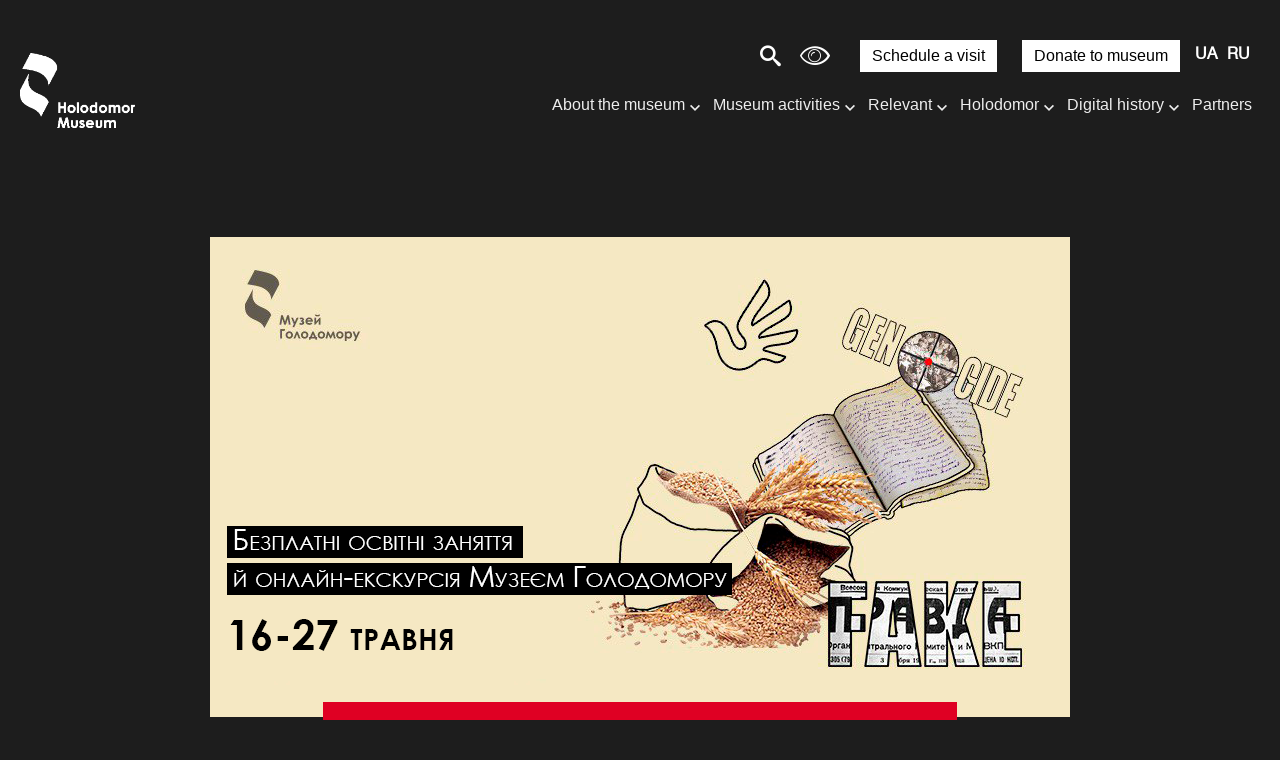

--- FILE ---
content_type: text/html; charset=utf-8
request_url: https://www.google.com/recaptcha/api2/anchor?ar=1&k=6LckJKAaAAAAANoOpwXgr2fpruIOwALMXhv8BhPW&co=aHR0cHM6Ly9ob2xvZG9tb3JtdXNldW0ub3JnLnVhOjQ0Mw..&hl=en&v=9TiwnJFHeuIw_s0wSd3fiKfN&size=invisible&anchor-ms=20000&execute-ms=30000&cb=mvu170vcmzwg
body_size: 48256
content:
<!DOCTYPE HTML><html dir="ltr" lang="en"><head><meta http-equiv="Content-Type" content="text/html; charset=UTF-8">
<meta http-equiv="X-UA-Compatible" content="IE=edge">
<title>reCAPTCHA</title>
<style type="text/css">
/* cyrillic-ext */
@font-face {
  font-family: 'Roboto';
  font-style: normal;
  font-weight: 400;
  font-stretch: 100%;
  src: url(//fonts.gstatic.com/s/roboto/v48/KFO7CnqEu92Fr1ME7kSn66aGLdTylUAMa3GUBHMdazTgWw.woff2) format('woff2');
  unicode-range: U+0460-052F, U+1C80-1C8A, U+20B4, U+2DE0-2DFF, U+A640-A69F, U+FE2E-FE2F;
}
/* cyrillic */
@font-face {
  font-family: 'Roboto';
  font-style: normal;
  font-weight: 400;
  font-stretch: 100%;
  src: url(//fonts.gstatic.com/s/roboto/v48/KFO7CnqEu92Fr1ME7kSn66aGLdTylUAMa3iUBHMdazTgWw.woff2) format('woff2');
  unicode-range: U+0301, U+0400-045F, U+0490-0491, U+04B0-04B1, U+2116;
}
/* greek-ext */
@font-face {
  font-family: 'Roboto';
  font-style: normal;
  font-weight: 400;
  font-stretch: 100%;
  src: url(//fonts.gstatic.com/s/roboto/v48/KFO7CnqEu92Fr1ME7kSn66aGLdTylUAMa3CUBHMdazTgWw.woff2) format('woff2');
  unicode-range: U+1F00-1FFF;
}
/* greek */
@font-face {
  font-family: 'Roboto';
  font-style: normal;
  font-weight: 400;
  font-stretch: 100%;
  src: url(//fonts.gstatic.com/s/roboto/v48/KFO7CnqEu92Fr1ME7kSn66aGLdTylUAMa3-UBHMdazTgWw.woff2) format('woff2');
  unicode-range: U+0370-0377, U+037A-037F, U+0384-038A, U+038C, U+038E-03A1, U+03A3-03FF;
}
/* math */
@font-face {
  font-family: 'Roboto';
  font-style: normal;
  font-weight: 400;
  font-stretch: 100%;
  src: url(//fonts.gstatic.com/s/roboto/v48/KFO7CnqEu92Fr1ME7kSn66aGLdTylUAMawCUBHMdazTgWw.woff2) format('woff2');
  unicode-range: U+0302-0303, U+0305, U+0307-0308, U+0310, U+0312, U+0315, U+031A, U+0326-0327, U+032C, U+032F-0330, U+0332-0333, U+0338, U+033A, U+0346, U+034D, U+0391-03A1, U+03A3-03A9, U+03B1-03C9, U+03D1, U+03D5-03D6, U+03F0-03F1, U+03F4-03F5, U+2016-2017, U+2034-2038, U+203C, U+2040, U+2043, U+2047, U+2050, U+2057, U+205F, U+2070-2071, U+2074-208E, U+2090-209C, U+20D0-20DC, U+20E1, U+20E5-20EF, U+2100-2112, U+2114-2115, U+2117-2121, U+2123-214F, U+2190, U+2192, U+2194-21AE, U+21B0-21E5, U+21F1-21F2, U+21F4-2211, U+2213-2214, U+2216-22FF, U+2308-230B, U+2310, U+2319, U+231C-2321, U+2336-237A, U+237C, U+2395, U+239B-23B7, U+23D0, U+23DC-23E1, U+2474-2475, U+25AF, U+25B3, U+25B7, U+25BD, U+25C1, U+25CA, U+25CC, U+25FB, U+266D-266F, U+27C0-27FF, U+2900-2AFF, U+2B0E-2B11, U+2B30-2B4C, U+2BFE, U+3030, U+FF5B, U+FF5D, U+1D400-1D7FF, U+1EE00-1EEFF;
}
/* symbols */
@font-face {
  font-family: 'Roboto';
  font-style: normal;
  font-weight: 400;
  font-stretch: 100%;
  src: url(//fonts.gstatic.com/s/roboto/v48/KFO7CnqEu92Fr1ME7kSn66aGLdTylUAMaxKUBHMdazTgWw.woff2) format('woff2');
  unicode-range: U+0001-000C, U+000E-001F, U+007F-009F, U+20DD-20E0, U+20E2-20E4, U+2150-218F, U+2190, U+2192, U+2194-2199, U+21AF, U+21E6-21F0, U+21F3, U+2218-2219, U+2299, U+22C4-22C6, U+2300-243F, U+2440-244A, U+2460-24FF, U+25A0-27BF, U+2800-28FF, U+2921-2922, U+2981, U+29BF, U+29EB, U+2B00-2BFF, U+4DC0-4DFF, U+FFF9-FFFB, U+10140-1018E, U+10190-1019C, U+101A0, U+101D0-101FD, U+102E0-102FB, U+10E60-10E7E, U+1D2C0-1D2D3, U+1D2E0-1D37F, U+1F000-1F0FF, U+1F100-1F1AD, U+1F1E6-1F1FF, U+1F30D-1F30F, U+1F315, U+1F31C, U+1F31E, U+1F320-1F32C, U+1F336, U+1F378, U+1F37D, U+1F382, U+1F393-1F39F, U+1F3A7-1F3A8, U+1F3AC-1F3AF, U+1F3C2, U+1F3C4-1F3C6, U+1F3CA-1F3CE, U+1F3D4-1F3E0, U+1F3ED, U+1F3F1-1F3F3, U+1F3F5-1F3F7, U+1F408, U+1F415, U+1F41F, U+1F426, U+1F43F, U+1F441-1F442, U+1F444, U+1F446-1F449, U+1F44C-1F44E, U+1F453, U+1F46A, U+1F47D, U+1F4A3, U+1F4B0, U+1F4B3, U+1F4B9, U+1F4BB, U+1F4BF, U+1F4C8-1F4CB, U+1F4D6, U+1F4DA, U+1F4DF, U+1F4E3-1F4E6, U+1F4EA-1F4ED, U+1F4F7, U+1F4F9-1F4FB, U+1F4FD-1F4FE, U+1F503, U+1F507-1F50B, U+1F50D, U+1F512-1F513, U+1F53E-1F54A, U+1F54F-1F5FA, U+1F610, U+1F650-1F67F, U+1F687, U+1F68D, U+1F691, U+1F694, U+1F698, U+1F6AD, U+1F6B2, U+1F6B9-1F6BA, U+1F6BC, U+1F6C6-1F6CF, U+1F6D3-1F6D7, U+1F6E0-1F6EA, U+1F6F0-1F6F3, U+1F6F7-1F6FC, U+1F700-1F7FF, U+1F800-1F80B, U+1F810-1F847, U+1F850-1F859, U+1F860-1F887, U+1F890-1F8AD, U+1F8B0-1F8BB, U+1F8C0-1F8C1, U+1F900-1F90B, U+1F93B, U+1F946, U+1F984, U+1F996, U+1F9E9, U+1FA00-1FA6F, U+1FA70-1FA7C, U+1FA80-1FA89, U+1FA8F-1FAC6, U+1FACE-1FADC, U+1FADF-1FAE9, U+1FAF0-1FAF8, U+1FB00-1FBFF;
}
/* vietnamese */
@font-face {
  font-family: 'Roboto';
  font-style: normal;
  font-weight: 400;
  font-stretch: 100%;
  src: url(//fonts.gstatic.com/s/roboto/v48/KFO7CnqEu92Fr1ME7kSn66aGLdTylUAMa3OUBHMdazTgWw.woff2) format('woff2');
  unicode-range: U+0102-0103, U+0110-0111, U+0128-0129, U+0168-0169, U+01A0-01A1, U+01AF-01B0, U+0300-0301, U+0303-0304, U+0308-0309, U+0323, U+0329, U+1EA0-1EF9, U+20AB;
}
/* latin-ext */
@font-face {
  font-family: 'Roboto';
  font-style: normal;
  font-weight: 400;
  font-stretch: 100%;
  src: url(//fonts.gstatic.com/s/roboto/v48/KFO7CnqEu92Fr1ME7kSn66aGLdTylUAMa3KUBHMdazTgWw.woff2) format('woff2');
  unicode-range: U+0100-02BA, U+02BD-02C5, U+02C7-02CC, U+02CE-02D7, U+02DD-02FF, U+0304, U+0308, U+0329, U+1D00-1DBF, U+1E00-1E9F, U+1EF2-1EFF, U+2020, U+20A0-20AB, U+20AD-20C0, U+2113, U+2C60-2C7F, U+A720-A7FF;
}
/* latin */
@font-face {
  font-family: 'Roboto';
  font-style: normal;
  font-weight: 400;
  font-stretch: 100%;
  src: url(//fonts.gstatic.com/s/roboto/v48/KFO7CnqEu92Fr1ME7kSn66aGLdTylUAMa3yUBHMdazQ.woff2) format('woff2');
  unicode-range: U+0000-00FF, U+0131, U+0152-0153, U+02BB-02BC, U+02C6, U+02DA, U+02DC, U+0304, U+0308, U+0329, U+2000-206F, U+20AC, U+2122, U+2191, U+2193, U+2212, U+2215, U+FEFF, U+FFFD;
}
/* cyrillic-ext */
@font-face {
  font-family: 'Roboto';
  font-style: normal;
  font-weight: 500;
  font-stretch: 100%;
  src: url(//fonts.gstatic.com/s/roboto/v48/KFO7CnqEu92Fr1ME7kSn66aGLdTylUAMa3GUBHMdazTgWw.woff2) format('woff2');
  unicode-range: U+0460-052F, U+1C80-1C8A, U+20B4, U+2DE0-2DFF, U+A640-A69F, U+FE2E-FE2F;
}
/* cyrillic */
@font-face {
  font-family: 'Roboto';
  font-style: normal;
  font-weight: 500;
  font-stretch: 100%;
  src: url(//fonts.gstatic.com/s/roboto/v48/KFO7CnqEu92Fr1ME7kSn66aGLdTylUAMa3iUBHMdazTgWw.woff2) format('woff2');
  unicode-range: U+0301, U+0400-045F, U+0490-0491, U+04B0-04B1, U+2116;
}
/* greek-ext */
@font-face {
  font-family: 'Roboto';
  font-style: normal;
  font-weight: 500;
  font-stretch: 100%;
  src: url(//fonts.gstatic.com/s/roboto/v48/KFO7CnqEu92Fr1ME7kSn66aGLdTylUAMa3CUBHMdazTgWw.woff2) format('woff2');
  unicode-range: U+1F00-1FFF;
}
/* greek */
@font-face {
  font-family: 'Roboto';
  font-style: normal;
  font-weight: 500;
  font-stretch: 100%;
  src: url(//fonts.gstatic.com/s/roboto/v48/KFO7CnqEu92Fr1ME7kSn66aGLdTylUAMa3-UBHMdazTgWw.woff2) format('woff2');
  unicode-range: U+0370-0377, U+037A-037F, U+0384-038A, U+038C, U+038E-03A1, U+03A3-03FF;
}
/* math */
@font-face {
  font-family: 'Roboto';
  font-style: normal;
  font-weight: 500;
  font-stretch: 100%;
  src: url(//fonts.gstatic.com/s/roboto/v48/KFO7CnqEu92Fr1ME7kSn66aGLdTylUAMawCUBHMdazTgWw.woff2) format('woff2');
  unicode-range: U+0302-0303, U+0305, U+0307-0308, U+0310, U+0312, U+0315, U+031A, U+0326-0327, U+032C, U+032F-0330, U+0332-0333, U+0338, U+033A, U+0346, U+034D, U+0391-03A1, U+03A3-03A9, U+03B1-03C9, U+03D1, U+03D5-03D6, U+03F0-03F1, U+03F4-03F5, U+2016-2017, U+2034-2038, U+203C, U+2040, U+2043, U+2047, U+2050, U+2057, U+205F, U+2070-2071, U+2074-208E, U+2090-209C, U+20D0-20DC, U+20E1, U+20E5-20EF, U+2100-2112, U+2114-2115, U+2117-2121, U+2123-214F, U+2190, U+2192, U+2194-21AE, U+21B0-21E5, U+21F1-21F2, U+21F4-2211, U+2213-2214, U+2216-22FF, U+2308-230B, U+2310, U+2319, U+231C-2321, U+2336-237A, U+237C, U+2395, U+239B-23B7, U+23D0, U+23DC-23E1, U+2474-2475, U+25AF, U+25B3, U+25B7, U+25BD, U+25C1, U+25CA, U+25CC, U+25FB, U+266D-266F, U+27C0-27FF, U+2900-2AFF, U+2B0E-2B11, U+2B30-2B4C, U+2BFE, U+3030, U+FF5B, U+FF5D, U+1D400-1D7FF, U+1EE00-1EEFF;
}
/* symbols */
@font-face {
  font-family: 'Roboto';
  font-style: normal;
  font-weight: 500;
  font-stretch: 100%;
  src: url(//fonts.gstatic.com/s/roboto/v48/KFO7CnqEu92Fr1ME7kSn66aGLdTylUAMaxKUBHMdazTgWw.woff2) format('woff2');
  unicode-range: U+0001-000C, U+000E-001F, U+007F-009F, U+20DD-20E0, U+20E2-20E4, U+2150-218F, U+2190, U+2192, U+2194-2199, U+21AF, U+21E6-21F0, U+21F3, U+2218-2219, U+2299, U+22C4-22C6, U+2300-243F, U+2440-244A, U+2460-24FF, U+25A0-27BF, U+2800-28FF, U+2921-2922, U+2981, U+29BF, U+29EB, U+2B00-2BFF, U+4DC0-4DFF, U+FFF9-FFFB, U+10140-1018E, U+10190-1019C, U+101A0, U+101D0-101FD, U+102E0-102FB, U+10E60-10E7E, U+1D2C0-1D2D3, U+1D2E0-1D37F, U+1F000-1F0FF, U+1F100-1F1AD, U+1F1E6-1F1FF, U+1F30D-1F30F, U+1F315, U+1F31C, U+1F31E, U+1F320-1F32C, U+1F336, U+1F378, U+1F37D, U+1F382, U+1F393-1F39F, U+1F3A7-1F3A8, U+1F3AC-1F3AF, U+1F3C2, U+1F3C4-1F3C6, U+1F3CA-1F3CE, U+1F3D4-1F3E0, U+1F3ED, U+1F3F1-1F3F3, U+1F3F5-1F3F7, U+1F408, U+1F415, U+1F41F, U+1F426, U+1F43F, U+1F441-1F442, U+1F444, U+1F446-1F449, U+1F44C-1F44E, U+1F453, U+1F46A, U+1F47D, U+1F4A3, U+1F4B0, U+1F4B3, U+1F4B9, U+1F4BB, U+1F4BF, U+1F4C8-1F4CB, U+1F4D6, U+1F4DA, U+1F4DF, U+1F4E3-1F4E6, U+1F4EA-1F4ED, U+1F4F7, U+1F4F9-1F4FB, U+1F4FD-1F4FE, U+1F503, U+1F507-1F50B, U+1F50D, U+1F512-1F513, U+1F53E-1F54A, U+1F54F-1F5FA, U+1F610, U+1F650-1F67F, U+1F687, U+1F68D, U+1F691, U+1F694, U+1F698, U+1F6AD, U+1F6B2, U+1F6B9-1F6BA, U+1F6BC, U+1F6C6-1F6CF, U+1F6D3-1F6D7, U+1F6E0-1F6EA, U+1F6F0-1F6F3, U+1F6F7-1F6FC, U+1F700-1F7FF, U+1F800-1F80B, U+1F810-1F847, U+1F850-1F859, U+1F860-1F887, U+1F890-1F8AD, U+1F8B0-1F8BB, U+1F8C0-1F8C1, U+1F900-1F90B, U+1F93B, U+1F946, U+1F984, U+1F996, U+1F9E9, U+1FA00-1FA6F, U+1FA70-1FA7C, U+1FA80-1FA89, U+1FA8F-1FAC6, U+1FACE-1FADC, U+1FADF-1FAE9, U+1FAF0-1FAF8, U+1FB00-1FBFF;
}
/* vietnamese */
@font-face {
  font-family: 'Roboto';
  font-style: normal;
  font-weight: 500;
  font-stretch: 100%;
  src: url(//fonts.gstatic.com/s/roboto/v48/KFO7CnqEu92Fr1ME7kSn66aGLdTylUAMa3OUBHMdazTgWw.woff2) format('woff2');
  unicode-range: U+0102-0103, U+0110-0111, U+0128-0129, U+0168-0169, U+01A0-01A1, U+01AF-01B0, U+0300-0301, U+0303-0304, U+0308-0309, U+0323, U+0329, U+1EA0-1EF9, U+20AB;
}
/* latin-ext */
@font-face {
  font-family: 'Roboto';
  font-style: normal;
  font-weight: 500;
  font-stretch: 100%;
  src: url(//fonts.gstatic.com/s/roboto/v48/KFO7CnqEu92Fr1ME7kSn66aGLdTylUAMa3KUBHMdazTgWw.woff2) format('woff2');
  unicode-range: U+0100-02BA, U+02BD-02C5, U+02C7-02CC, U+02CE-02D7, U+02DD-02FF, U+0304, U+0308, U+0329, U+1D00-1DBF, U+1E00-1E9F, U+1EF2-1EFF, U+2020, U+20A0-20AB, U+20AD-20C0, U+2113, U+2C60-2C7F, U+A720-A7FF;
}
/* latin */
@font-face {
  font-family: 'Roboto';
  font-style: normal;
  font-weight: 500;
  font-stretch: 100%;
  src: url(//fonts.gstatic.com/s/roboto/v48/KFO7CnqEu92Fr1ME7kSn66aGLdTylUAMa3yUBHMdazQ.woff2) format('woff2');
  unicode-range: U+0000-00FF, U+0131, U+0152-0153, U+02BB-02BC, U+02C6, U+02DA, U+02DC, U+0304, U+0308, U+0329, U+2000-206F, U+20AC, U+2122, U+2191, U+2193, U+2212, U+2215, U+FEFF, U+FFFD;
}
/* cyrillic-ext */
@font-face {
  font-family: 'Roboto';
  font-style: normal;
  font-weight: 900;
  font-stretch: 100%;
  src: url(//fonts.gstatic.com/s/roboto/v48/KFO7CnqEu92Fr1ME7kSn66aGLdTylUAMa3GUBHMdazTgWw.woff2) format('woff2');
  unicode-range: U+0460-052F, U+1C80-1C8A, U+20B4, U+2DE0-2DFF, U+A640-A69F, U+FE2E-FE2F;
}
/* cyrillic */
@font-face {
  font-family: 'Roboto';
  font-style: normal;
  font-weight: 900;
  font-stretch: 100%;
  src: url(//fonts.gstatic.com/s/roboto/v48/KFO7CnqEu92Fr1ME7kSn66aGLdTylUAMa3iUBHMdazTgWw.woff2) format('woff2');
  unicode-range: U+0301, U+0400-045F, U+0490-0491, U+04B0-04B1, U+2116;
}
/* greek-ext */
@font-face {
  font-family: 'Roboto';
  font-style: normal;
  font-weight: 900;
  font-stretch: 100%;
  src: url(//fonts.gstatic.com/s/roboto/v48/KFO7CnqEu92Fr1ME7kSn66aGLdTylUAMa3CUBHMdazTgWw.woff2) format('woff2');
  unicode-range: U+1F00-1FFF;
}
/* greek */
@font-face {
  font-family: 'Roboto';
  font-style: normal;
  font-weight: 900;
  font-stretch: 100%;
  src: url(//fonts.gstatic.com/s/roboto/v48/KFO7CnqEu92Fr1ME7kSn66aGLdTylUAMa3-UBHMdazTgWw.woff2) format('woff2');
  unicode-range: U+0370-0377, U+037A-037F, U+0384-038A, U+038C, U+038E-03A1, U+03A3-03FF;
}
/* math */
@font-face {
  font-family: 'Roboto';
  font-style: normal;
  font-weight: 900;
  font-stretch: 100%;
  src: url(//fonts.gstatic.com/s/roboto/v48/KFO7CnqEu92Fr1ME7kSn66aGLdTylUAMawCUBHMdazTgWw.woff2) format('woff2');
  unicode-range: U+0302-0303, U+0305, U+0307-0308, U+0310, U+0312, U+0315, U+031A, U+0326-0327, U+032C, U+032F-0330, U+0332-0333, U+0338, U+033A, U+0346, U+034D, U+0391-03A1, U+03A3-03A9, U+03B1-03C9, U+03D1, U+03D5-03D6, U+03F0-03F1, U+03F4-03F5, U+2016-2017, U+2034-2038, U+203C, U+2040, U+2043, U+2047, U+2050, U+2057, U+205F, U+2070-2071, U+2074-208E, U+2090-209C, U+20D0-20DC, U+20E1, U+20E5-20EF, U+2100-2112, U+2114-2115, U+2117-2121, U+2123-214F, U+2190, U+2192, U+2194-21AE, U+21B0-21E5, U+21F1-21F2, U+21F4-2211, U+2213-2214, U+2216-22FF, U+2308-230B, U+2310, U+2319, U+231C-2321, U+2336-237A, U+237C, U+2395, U+239B-23B7, U+23D0, U+23DC-23E1, U+2474-2475, U+25AF, U+25B3, U+25B7, U+25BD, U+25C1, U+25CA, U+25CC, U+25FB, U+266D-266F, U+27C0-27FF, U+2900-2AFF, U+2B0E-2B11, U+2B30-2B4C, U+2BFE, U+3030, U+FF5B, U+FF5D, U+1D400-1D7FF, U+1EE00-1EEFF;
}
/* symbols */
@font-face {
  font-family: 'Roboto';
  font-style: normal;
  font-weight: 900;
  font-stretch: 100%;
  src: url(//fonts.gstatic.com/s/roboto/v48/KFO7CnqEu92Fr1ME7kSn66aGLdTylUAMaxKUBHMdazTgWw.woff2) format('woff2');
  unicode-range: U+0001-000C, U+000E-001F, U+007F-009F, U+20DD-20E0, U+20E2-20E4, U+2150-218F, U+2190, U+2192, U+2194-2199, U+21AF, U+21E6-21F0, U+21F3, U+2218-2219, U+2299, U+22C4-22C6, U+2300-243F, U+2440-244A, U+2460-24FF, U+25A0-27BF, U+2800-28FF, U+2921-2922, U+2981, U+29BF, U+29EB, U+2B00-2BFF, U+4DC0-4DFF, U+FFF9-FFFB, U+10140-1018E, U+10190-1019C, U+101A0, U+101D0-101FD, U+102E0-102FB, U+10E60-10E7E, U+1D2C0-1D2D3, U+1D2E0-1D37F, U+1F000-1F0FF, U+1F100-1F1AD, U+1F1E6-1F1FF, U+1F30D-1F30F, U+1F315, U+1F31C, U+1F31E, U+1F320-1F32C, U+1F336, U+1F378, U+1F37D, U+1F382, U+1F393-1F39F, U+1F3A7-1F3A8, U+1F3AC-1F3AF, U+1F3C2, U+1F3C4-1F3C6, U+1F3CA-1F3CE, U+1F3D4-1F3E0, U+1F3ED, U+1F3F1-1F3F3, U+1F3F5-1F3F7, U+1F408, U+1F415, U+1F41F, U+1F426, U+1F43F, U+1F441-1F442, U+1F444, U+1F446-1F449, U+1F44C-1F44E, U+1F453, U+1F46A, U+1F47D, U+1F4A3, U+1F4B0, U+1F4B3, U+1F4B9, U+1F4BB, U+1F4BF, U+1F4C8-1F4CB, U+1F4D6, U+1F4DA, U+1F4DF, U+1F4E3-1F4E6, U+1F4EA-1F4ED, U+1F4F7, U+1F4F9-1F4FB, U+1F4FD-1F4FE, U+1F503, U+1F507-1F50B, U+1F50D, U+1F512-1F513, U+1F53E-1F54A, U+1F54F-1F5FA, U+1F610, U+1F650-1F67F, U+1F687, U+1F68D, U+1F691, U+1F694, U+1F698, U+1F6AD, U+1F6B2, U+1F6B9-1F6BA, U+1F6BC, U+1F6C6-1F6CF, U+1F6D3-1F6D7, U+1F6E0-1F6EA, U+1F6F0-1F6F3, U+1F6F7-1F6FC, U+1F700-1F7FF, U+1F800-1F80B, U+1F810-1F847, U+1F850-1F859, U+1F860-1F887, U+1F890-1F8AD, U+1F8B0-1F8BB, U+1F8C0-1F8C1, U+1F900-1F90B, U+1F93B, U+1F946, U+1F984, U+1F996, U+1F9E9, U+1FA00-1FA6F, U+1FA70-1FA7C, U+1FA80-1FA89, U+1FA8F-1FAC6, U+1FACE-1FADC, U+1FADF-1FAE9, U+1FAF0-1FAF8, U+1FB00-1FBFF;
}
/* vietnamese */
@font-face {
  font-family: 'Roboto';
  font-style: normal;
  font-weight: 900;
  font-stretch: 100%;
  src: url(//fonts.gstatic.com/s/roboto/v48/KFO7CnqEu92Fr1ME7kSn66aGLdTylUAMa3OUBHMdazTgWw.woff2) format('woff2');
  unicode-range: U+0102-0103, U+0110-0111, U+0128-0129, U+0168-0169, U+01A0-01A1, U+01AF-01B0, U+0300-0301, U+0303-0304, U+0308-0309, U+0323, U+0329, U+1EA0-1EF9, U+20AB;
}
/* latin-ext */
@font-face {
  font-family: 'Roboto';
  font-style: normal;
  font-weight: 900;
  font-stretch: 100%;
  src: url(//fonts.gstatic.com/s/roboto/v48/KFO7CnqEu92Fr1ME7kSn66aGLdTylUAMa3KUBHMdazTgWw.woff2) format('woff2');
  unicode-range: U+0100-02BA, U+02BD-02C5, U+02C7-02CC, U+02CE-02D7, U+02DD-02FF, U+0304, U+0308, U+0329, U+1D00-1DBF, U+1E00-1E9F, U+1EF2-1EFF, U+2020, U+20A0-20AB, U+20AD-20C0, U+2113, U+2C60-2C7F, U+A720-A7FF;
}
/* latin */
@font-face {
  font-family: 'Roboto';
  font-style: normal;
  font-weight: 900;
  font-stretch: 100%;
  src: url(//fonts.gstatic.com/s/roboto/v48/KFO7CnqEu92Fr1ME7kSn66aGLdTylUAMa3yUBHMdazQ.woff2) format('woff2');
  unicode-range: U+0000-00FF, U+0131, U+0152-0153, U+02BB-02BC, U+02C6, U+02DA, U+02DC, U+0304, U+0308, U+0329, U+2000-206F, U+20AC, U+2122, U+2191, U+2193, U+2212, U+2215, U+FEFF, U+FFFD;
}

</style>
<link rel="stylesheet" type="text/css" href="https://www.gstatic.com/recaptcha/releases/9TiwnJFHeuIw_s0wSd3fiKfN/styles__ltr.css">
<script nonce="xFGLft3yOOzyWhYHDrCBUw" type="text/javascript">window['__recaptcha_api'] = 'https://www.google.com/recaptcha/api2/';</script>
<script type="text/javascript" src="https://www.gstatic.com/recaptcha/releases/9TiwnJFHeuIw_s0wSd3fiKfN/recaptcha__en.js" nonce="xFGLft3yOOzyWhYHDrCBUw">
      
    </script></head>
<body><div id="rc-anchor-alert" class="rc-anchor-alert"></div>
<input type="hidden" id="recaptcha-token" value="[base64]">
<script type="text/javascript" nonce="xFGLft3yOOzyWhYHDrCBUw">
      recaptcha.anchor.Main.init("[\x22ainput\x22,[\x22bgdata\x22,\x22\x22,\[base64]/[base64]/MjU1Ong/[base64]/[base64]/[base64]/[base64]/[base64]/[base64]/[base64]/[base64]/[base64]/[base64]/[base64]/[base64]/[base64]/[base64]/[base64]\\u003d\x22,\[base64]\\u003d\x22,\x22wpBNCT4eBMOWwoB8LxXCjwrDpVEZw4RqQzzCmsO9PEDDlMKBYlTCj8KqwpNkNFxPZyEPHRXCj8OQw77Ctk7CosOJRsO5wqIkwpcYU8OPwo5DwrrChsKIFcK/w4pDwr52f8KpBcOQw6wkDcKKO8Ozwptvwq0nbwV+Vmw2acKAwrfDrzDCpUwuEWvDg8KrworDhsOWworDg8KCFCM5w4EwPcOABn3Du8KBw49Aw4PCp8OpBMOlwpHCpEAlwqXCp8Oiw7d5KDVBwpTDr8KBUxhtZVDDjMOCwq7DnQhxE8Kbwq/DqcOtwqbCtcKKDizDq2jDlcO3DMO8w55Ib0UfbwXDq2ZFwq/Dm35+bMOjwqvCl8OOXhkfwrIowr7DkTrDqFgtwo8ZfcOGMB9cw7TDilDCrg1cc27CnQxhXsKGLMOXwpPDm1Mcwq90WcOrw6TDncKjC8K9w4rDhsKpw5JVw6EtasKqwr/DtsKJGRlpbcOVcMOIMMO9wqZ4eGdBwpkAw70ofh8SLyTDh295AcK+QG8Jd0M/w55jD8KJw47CusOqNBc0w5NXKsKQIMOAwr8EaEHCkEknYcK7QwnDq8OcHMO3wpBVLcKAw53Digc0w68Lw4FYcsKANTTCmsOKPMKJwqHDvcOwwpwkSVLCnk3DvhYRwoIDw5/CocK8a2DDh8O3P3PDjsOHSsKBST3Cnjl1w49FwoPCoiAgM8O8LhcLwpsdZMK4wpPDkk3Co3jDrC7Cu8OcwonDg8K5ccOFf2YSw4BCRkx7QsONYEvCrsKhMsKzw4AnGTnDnRgPX1DDu8KMw7YuRsKDVSFdw5U0wpcGwr52w7LCqmbCpcKgBykgZ8OlesOod8KQZVZZwq/Dn14Bw7UUWATCscO3wqU3ZWFvw5cfwoPCksKmEsKgHCE5V2PCk8KiW8OlYsO5WmkLKE7DtcK1RMOvw4TDniPDlGNRQF7DrjI0c2w+w7XDgyfDhRfDrUXCisOpwr/DiMOkFcOEPcOywodqX39mRsKGw5zCnsKeUMOzHUJkJsOyw59Zw7zDk3Jewo7DkcO+wqQgwoZuw4fCvg3DklzDt3/Ch8KhRcKHVApAwq3Dt2bDvDIqSkvCpiLCtcOswp7Dh8ODT1VywpzDicK4VVPCmsOCw41Lw59qUcK5IcOtNcK2woVsUcOkw7xQw7XDnEt1HCxkA8OLw5tKOsO+WzYeNUArcMKvccOzwp8mw6Mowr1VZ8OyOcKkJ8Oid1HCuCNlw7JYw5vCg8K6VxpyXMK/[base64]/ClcKiZkole8KfKhxvw4IMw65aB8Osw71FwobCviDCh8OdbsODJ2M+OF0wY8OFw5grY8Odwqc6wpMjTVQ2woDDn1dswr/[base64]/Djh7ClXnCpBEQw5J1JMOLwozCoMKJw6/[base64]/CtMO5dMOMDzxxw5XCkFDDkH/CgMKcw7nDvMOmVXhhfcO1w4ZIGn8hwrPCtDAVfsOJw5jClMO2RlDDiWo+Yj/CpV3DtMK7wqXDqDPCs8KBw67CkULCpCPDoGt3RMOMNlU4W2HDlC8eU2sHwqnCk8OmEmtEUzrCoMOkwoEyJwIFWiHClsO3woXDtMKHwoXCsi7DnsOww5zCs3QowoLDucOKwojCs8KScnHDhcOKwoxqwrwlwrDDm8Kmw4RPw6MvKxdoB8OkFATDhB/Cq8ONe8OnM8Kaw7TDlMOOPMOHw6puPcOyLWbCpgklw6wPfsOecMKBWWs1w4okNsKKEUbDs8KnLDzDpMKLDsOVVGrCr39+NjbCtyLCikJXBsOgd09rw73Dui/CicOJwoUuw55fwqPDqsOaw6JcRlXDisOmwoLDtkDDjsKGVsKHw5vDt0rCvlfDucOUw7nDixp3GcKLBivCjwrDmMOPw7bChQQ2JkLCon/DksOMLMKMw47DlwjCgm7Ctihlw7TCtcKaaUDCrhUBSwjDqMOpcsKrIErDjxTDvMK9cMK/[base64]/[base64]/UwXDu33DtSsmaDvDscKobGJmw6PDmnrDuxPDoQxNwoTDnsKFwovCgwE9w7FwVcOUKMK2woHCncOoTMKtE8OIwoPDscK4K8OkJ8OBBcO0wqfCncKUw4YswobDuTtgw6NowqI8w4YowpfDnDzDtxnDtMOmwp/CskolwqbDhsOUG2I8wq7DvU7DlC/[base64]/w7cgXyM4w5hWJhPDocOqZARUwr7Cow7DoMK0w5fChsKiwr7DmsKrRcKGQcKcw6kkKzxWLjrDjcKcT8OQHMO0BsKGworDsBfCqiTCn1B9YVB8Q8KwUjrDsCnDmmrCgMKHFsOdL8KtwosSWw/[base64]/Ch2nDl3vCkcKoO8OLwoh8J8Opw48aZcOZBcOrRDrDqMOKOD7CoX7CssK9S3PDhXxywo1fworCtcOcIF/DnMKDw5ohw53Cn3PDuDPCpMK/[base64]/DgMKGACTCiRspNMOKw4jDi8KFXUjDonjDg8KpNsO1Jm/DssOcb8OcwpjDsjpTwozCv8OsSMKlTcOjwpzCtg9RZQfCjjDCqUxmw64Mw7PCpsKmIsKhY8K6wqNPJmJbwpTCqsKow5LCrsO+wrMKIxhgIsOgKMOKwpNwdikmwrYkw6XCg8Obw45swr/[base64]/DuWzDu1c7XgIqW8OrwqAZLcOIwq/CqMKAwrBnUgNpw6DDvyPDlMOlHWV7WkvChBzDnCIGYEhFw5DDt3ZWbcKNRsKTNxXCkMOaw6fDoBLCqMOfDErDnMKfwqJmw7gPbyMPeyjDtsO9I8OddjhAEcO5w64UwrvDkBfDq0QWwrvCvsO2IMOHDnjDiiksw4hcwpDDv8K1U1jChXh/[base64]/CoyZGbMKRw4zCtsKPMsKhwrZqwqnDu8OnesK7wrLChzLCmsOJGnhGEzcqwp3DtgfChMOtwpxyw5PDl8KqwqXCg8Ouw4MlDwgFwrpUwpJyNgQlZ8KCPEnCgTlmUcOAwoQqwrdOwpnDolvCksKgFgLDvcKzw6U7w4AACsOewp/Ck0BKGsKUwq5lbFzCqxVTwpvDuCTCkcKKB8KSVsKhGMOHwrcRwoLCo8KzLcOzwpfClMOrSmITw5w4w77Dj8KbQMKqwpY4wrfChsKswrtzBlTCvMOOUcOKOMOIdG1lw7NYX1MZwonCncKDwo1kYMKIXMOVbsKFwrrDu1zCuxdRw7jDvsOew7/Dvz/CgEMPw6UuXmrCjwVuWsOtw5hJw43DtcK7TCQeDsOqC8OMwprDj8K2w6TCr8OsCyfDkMOJZsOXw6rDqTfCh8KhHWp5woEOw6/[base64]/UkXDscK7w7PDg8KEwqF+YTQgwo3CngrCtwDDi8O/[base64]/DrHY2EkwJGVx6wp0ILmxCAcOAZE4MViLCusOoEsORwpjDmsO+wpfDllwEaMK4wpjDjk5PIcKMwoBXKSXCpj5WXHs1w6zDjMOdwrPDulfDnyFpf8KbGngFwoXCqXhYwrXDoAbCsCpNwr3CrzJMJDvDpHhzwoTDl3jCu8O+woI/esKfw5MZLS3CuhnDnUkEHsKuwottRMOdPkslHBwlKQrCljFhBMOTTsKqw7BTdUsOw6lhwpfCt18HVMOgX8O3ZxPDm3JVeMO4wojCgcOgAsKIw4wkwrzDigU2NlcpC8ONYGzCh8K7wo8cBMO/[base64]/DgMKpw6LDkMKaw4gZw4XCgcOlwo9wMDxLEHslRRfCoRVGG2ciVzEiwogzw4Vnf8OHw5stFz/[base64]/DpR40wpPDicKHUMKLwo5oV8KswrnDosKxwqDDsTnDh8Kdw6xvMxrDrMORN8KDK8KiOQB0Oh9VAR/CjMKkw4bCpDrDgcKrwrdNWMK9wpFHJsKyU8OFNsOmIVXDhjfDosKuMWbDhcKqQVs4U8KHIxheUMOPHiDDkMKKw4kRw6PCpcK1wr85wpYJwqfDn1bDj0vCg8KCNsKMChLCg8KTTW/Cs8KxNMOtw5Q+w6dkazM+w446ZFvCmcOtwo3CvnBHwqsGXcKSIcKMasK1wrkuJVdYw5bDi8K3I8Kww4nCrMOZPVZQZ8K9w6LDo8KOw6rCt8KmCWPCrMOZw6jDs0vDkAHDuyAcfy3DuMOOwqZDIsKiw7lGH8OmaMOqw6cdYGzCqwTCuQXDq3fDk8O9Jw/DhhgNw47DtzjCl8OMBWxtw5HCv8O7w44Mw4NYCHxfYjlSc8K0w6Vqwqozw47Dl3JZwqo4w51fwqorw5LCssKHBcOlMVJaW8KZwphJbcOCw6/DucOfw5N2EsKdw7xIKQFDCsK4N0HCrMO3w7Ngw4Z7woHDuMOpG8OdS0fCu8K+wr0MDMK/QDhBRcKKQB4fD1pBcMK6a1jCkAzCqQNxBXLChkQWwqhZwqAjwonCscKGwonCj8KfeMOeHmDDrnfDmAcsO8K4TMK/dQM7w4DDhARQU8KCw7NUw68KwqVfw60Nw5PDhcKZMsKZWcOyc0YEwrVAw6Vqw6fDh1YrBlPDml9kGmJfw7lcHDgCwqlOSSXDisKjSVkiB3ptw7fCgxsST8Kzw4EPw4bCmMORFRRPw6XDlzVdwqQkXHrDi1Q8OMOOwothwqDCs8OSCsOWEz/Dv15/wq/CusKGXUJ7w6nClm8vw6jCrkfDj8Kywp4MO8KhwoxdXcOCDxnCqRF1wp92w5c+woPCrTbDmsKUHHXDlmnDtDrDm3TCiQRaw6EicWXDvHnCqnhSDcKEw6zCrcOfIALDu0Jlw7nDlMO+wqJdNWvDscKkX8OQB8OtwrZVQBDCrcK1bR/DucKYHwUcSsOrw4HDmR3CkcKAwo7CgxnCqUcbw6nCg8K8dMK2w4TDoMKYw4/Cs2PDpyxeYsOvPU/Dk3jDi1NaHcKzP2wzw4tXST5resKGwqnDpMK3IsKsw5nDmgMBw7QiwqTCuwzDi8OcwqJCwo3DpA7DqzfDjl1UW8K9J0jCnVPDmj3CrsKpw643w4jDgsOtEh3CswsGw5QfZcKxFWDDnR8eSWvDk8KnfVNBwqlzw4wnwqoOwpJHQMK1OsO7w44GwqoJCsKhecOmwrcUw4/DlFdfw5xcwpLDhsOlw5vCkRB+w5DCjMOLGMKxw5PCjMO8w7EJajI8AsOSb8OYKBEUwrMZEMOKwrTDsREXXQLCm8KWwql1LsKyIlPDrcOKFWpywr5bw6rDiw7ColZAEk/CpMO9G8K6wrdbWjBcRht7esO3w6FzMMKGOMKLZWEZw4rDo8OYwrA8GjnCtj/[base64]/Di1FNw4vDkyVSwpcXw6TDv3PDsXshTEHChGYUwpTDqE/Dl8O4RUvDjWsfwrZSc2nCuMKow6xxw6PCoC4ACgAbwqUqS8OfMULCtsO0w5Y5dsKEOMK1woxdwplnwr1cw4bDmMKHThXCjjLCncK5W8Kyw6Efw6jCscOHw5/DhxPCh37DuyYWHcK7wrUdwqJPw4tAUMOgV8Kiwr/CkcO1GDPCm0XDmcOFw6jCs3TChcK4wp9/wq9zw7w0wqsKLsOvZ1vDlcOqS3x/[base64]/w4JRYsKtwrvDqMOiPcKGwpHClQzCpMKjwpHCo8KudXPCq8O+w4kCw6hZw7A8w71Dw77DtE/[base64]/CksOXFsONw4jCsMO2w6vCrxPCkVhrw5zCo8OSwrhgw4Qmwq3CncKEw5YCV8KoHsO+asK+w6vDgyAPGxpcw5rCmA1zwqzDtsKFwps/FMOlw71rw6PCnMKywoZgwqgZNiJtdcKQw4N5w7hjfArCjsKfBRxjw61JBRXCjMKDw4wWd8KnwrXCiU5mw4Mxw7DCiG/DmFlPw7rDgCUeCG1/I102VMK0wq8WwoovdsOcwpcGwoRrRwXCrcKGw5t2w5xhUMOuw4PDhyQuwrrDtiLDgyJSZ0A0w6dRVcKgDMOmw7YDw7MxCcKUw5rCl0nChh7CksOsw7vClcOnVSLDpTDCgz13w6kow4FAZRI7wr/DvsOdJ3FFc8Onw7EvB3wkw4d0HDTDqVNZQcOuwqguwqAEBsOsacKAdRMqwonCgiBTTycVRsOaw4kOf8K3w7jCu0Qrwo/[base64]/[base64]/DohoRHcO5XsKbwoEKccOiwrvCiMOWMMK6F8KVw7/CmiQ/[base64]/CqilAwrdvbX3DoXhPfH7DvMKEw5IrwqcmKcOJQMKHw4zCksKTBBHDhsOxKcKsZC8EE8OsZzp6EsO2w7cvw6rDhRTDkjzDvAJNPXQmUMKlwoHDhsKBZF7DmsKsHsOXC8Ocw7zDmAkwQiBFwrHDqMOewpdEw4/DkE3DrVbDhF8FwpfCtGDDuQnChEFbw4gVK0Rowq7DnGjDvcOtw5LCix7Do8OiNcOGDMKRw7YER0EPwrluwrIfWBLDunHCrF/DiirCsy7CuMKFOcOjw5IAwrzDu2zDrsKAwphdwoHCvcOSI1pqHsOYdcKuw4MDwog/w4YnEWHCkhvDiMOgdS7ChMO0RGVJw4NtRMKrw4A1w5B5XGAVw6LChhLCog7Dg8KGQcKCR13ChwREUMKPw5rDusOGwoDCoztHCgDDm27CssKiw7/DvibCsRvCosKdAhbCs27DtXTDljrDqGrDv8KZwpc+R8OiIl3ClCwqBhfDmMKnwotbw6slJ8OIw5JjwpTCv8KHw79rwonDosK6w4LCjnrDpSkkwozDiA3CixIaWFtrVX8EwpQ+csO7wqdVw61qwp7DqVfDmXdULgJMw7TDlcOyDwR3woTDmsKhw6jCuMOFBxzClcKFVG/CuCzDkHbDisOiw6/CvCEpwrgleE5lHcKafEnDp0Z7R0TDisOPwr7DlMKjVQDDvsOhw5U1C8KTw5XDu8OEw4PDtMK/fMKgw4pMwqkpw6bCjcKGwo3Cu8Kfw7LDjsKmwq3Cs31+Jx7Ch8O4bMKNGlpvwr1GwqDChsK5w5/DiBTCtsKEwpvDhSsRNmstJVDCo2fCkMOWw6VAwqEeJcK/wqDCtcO6w6EJw5Vew6AawoBcwoBtEMOZLMKjUMOgV8KNwoQFVsKVDcOewr/Diz/CmcOnJljClMODw7pPwr5meWlcQCfDmX4Xwo3CvMOvfFwzwrrCuy3DshINWcKjZmxQSgAHFcKKeUJlPMO5KcOdWUnDuMOSb0zDs8K/wokOVkvCvMO/wrHDnE/CtlXDunhIwqPCrMKwc8OlWMKnI0jDqsOLRcOowqDCnEvCkTBBw6LCq8KTw5nCvlDDhwLCh8O7FMKDK0dIL8Kiw6bDnsKcwqsww4bDr8KhIsOGw7Mzwq8yczzDg8KvwosdCgEwwr56HEXCrQbCpC/Cojtsw6kdfMKnwo/DrDRzwrA2EnDDtT/CmsKQB1Jxw7FQb8KnwqZpUcKfw4BLOVHClGLDmTNEwp3DjcKgw64Cw5lCKgTDkMOew5/DswsXwovClhLDusOvIFtHw51zCcOjw49wLsO2esO2Q8KLwqbDpMK+wq8uY8KIw5sVVBPClRFQIjHDhVpAecOZNsOUFBdtw4h1woPDjsO1ZcO7wo/Do8OCRsKyVMO+cMOmwq/[base64]/GMKKwo/ChysTf8Oiw6RgB8KxasODwrIow6ArwroJwprCtWTCgsKgf8KqTcKrACHDu8O2wolPWTHDhk51wpd5w5LDl1kkw4E2aXBGVWPCh3AVAMORD8K/w60qVsOkw7/ChcOnwoQ0HQvCl8KRw6zDv8KcdcKAJSFOMVEgwoZDw5cQw7pwwpzDnh3ChMKzw4g1wpx6H8KOLlzDoWpLworCksOtworCqwXCtWAzcsKfRcKEecODasKUAFLDnz8NIBANe2DDiCRYwo/[base64]/ChMOCwpd2w6jCnAnDsmxaw5rCmCV2w6YGYDMIfmXCiMOrw7PCpMK+w6c5HyzCqABmwq13EsKpaMKhwrTCsi8SNhDCl33DklkTw6UVw43DgCteUDtYKcKkw69Dw6hSw70Lw5zDmxjCuAXCqsK/wo3DjxgKRsKSwqHDkTgFQsK9w5nDssK5w4TDsH/[base64]/[base64]/SWfCuSFbNsKRwrTDjHxLw4DDucOuK8KUcsKoN0lxw69Ew71fw4ElIA0LalfCpivCkcOaBywAw7fDr8OvwqvDhAtUw5Jrw5fDrg/DoS8PwoLCpMOyCMO7I8KSw5pyVMOpwpMMwp3CncKocEcHUMOcFcKRw7vDpEchw74TwrfCh2/DjFdWVMKvw5sswo8qGm7DusOlW0PDun0NVsKJT07Cv1LDqHPDo1oRIsKoNsO2w4XDqMKZwp7DpsKqAsOYwrLCqHPCjH/[base64]/DqlnDqUxSw7kIfcKTOsOsfWQWw4XCtV7Cm8O1JD/Ds1Mdw7bDtMKawrVVP8OIZgXCp8K4aTPCgFdGBMO7DMKfwqTDocKxWMKACMO7BVlewpzClMOJwq3Cs8K6fAPDrMOQw4wsNMKUw6HDo8Oyw5tVJzLCo8KTKiAGS0/[base64]/CjMKlw5LDoE7DgMKUQnwbwp1Vw4YQQsOawrF9ZFrCgz5Qw5sEAcOQeG/[base64]/CuMOOw4rCqsOLB8O+w6fDqMKkaR8WMcKvw7LDsVtuw5fCuEfCvcOkcwPDiQxACmdtw5bDqEzCrMOkw4PDtjtKwqs7w7dNwqwaUH7DlS/Dq8KPw4PDucKNZ8K4XkR6ZTvDpsOKQjXDj2VQwrXCpm4Rw6VzPgdgeDQPwrjDv8OVfCl5wprDkWZmw7ZcwrzCjsKFJh/Dt8K6w4DCqEjDv0ZQwpbCtcOAOcK5wq/Di8Ofw4N/woR2C8KWCsKMH8OWwpnCk8KDw4HDm2zCnxrCr8KoVsOiwqvCs8KOXsO5wrsEYj3CvzfDpmpLwpXCmA5awrrDjsORbsO0WsOKEXzDtzfCssO/PMKIwqphw6zDtMKMw5fDq0gtEsOOU0fCv2XDjEbCgEjCuVMZwoFFA8K4w5LDg8K5wp1JelHDp1NHFUfDi8OuTsKXdi1Lw7AJXMOidsONwpLCs8KtJAvDgsKLwpjDqAxDw6fCvsOKCsOcDcOaEj3Dt8KuKcO3LBIHw4FNwobCr8OVfsOzfMONw5zCkR/CmQwhw57DgUXDrSNrw4nDuywywqUJTnNAw6ANw6YKBn/[base64]/wqjCs8KPOhDDtcOJPMK9w6t1wpMWYQd/wo7DqR3DuDc3w5Nnw5ZlIMOywplOcSrCncKYP0E8w4HDvsObw5LDj8OOwrHDukjDvDPCsEvDvGTDp8KcYUTCrVgzAMKUw756w7HCmV3DsMOlOH/Dm0rDp8OoasKuEcKtwrjCv1kLw6Q+wrQ+BsKtwpRXw67DpGvDhMKWPGzCrTR5TMO4KVDDgCA/HkJnRMKFwrLCoMK7w4ZRK37CnMKQEAxaw5FDCl7Dhy3CrsKdaMOmWsOzQ8OhwqrCjTzCqnTCmcORwrhMw7BXZ8KlwoTCpinDumTDgUzDnW/Dgg/CpGTDgX4kXADCuj8vU0lWLcO3ORfDpcKMw6TDksKywr4Xw7htw4vCsEnCil0obMOWHkgrbDfDksOkJhzDucOOwrTDnClFA0XCicKRwp8dd8KZwrwnwqYECMOHRTQrGsOtw7Q6QV9uwplpb8OLwok6wo5mEcOYNR/DscOqwrgsw5HDi8KXOMKQw7YVT8KgZQTDvyHCghvCtlh+wpE1cgZ4ADPDoBomFMO9wrJBw7rCg8KBwq7Ct11CcMO4R8O9BHd9BcO2w4c3wrbCsg9fwrELwqFuwrTCvwN1CRVWHcKtwrnDlzHCpMK7wq7CiHLCsCbDnxgHwp/DnmNCwp/DvSonYMOwGm09O8KofMKGH3/DucKpMMKVwp/Ci8K7ZhtNwpJ+VTtIw6Jzw6LCgcOgw6fDrBfCvcKvw7sNEMO+ElbDn8OPNFkiwovDhm7DucK8G8KscmNeASPDtsOnw4jDtGjCmQDCisObwqYVdcOqwqTClGbClTkswoJdAMK5w5HCgcKGw63CusO/[base64]/w4vCuMOvwpJxw6kxwobDgxU/ZDHDp8OaYsKSwpnDssOMK8KafcKWHGTDlMOow7PCoCcnwr3DucKRaMKZw609W8O/w53Cmn9BF04cwqITT2HDvHd6wqHCl8Kmwr1yw5jCjcOmwr/CjsKwKnLCsknCkC3Dh8KEw4JTSsK7W8Klwq85PBfDmGLCqHsqwpQLBjTCucK3w5rDjTwGKgZBwoRrwqFUwodJfh/DrEjDnXtrwrRcw4kPw5dZw7jDtHPDkMKOwrbDvcKDWhUQw7TChSTDm8KMwpXCsR3CvWEtUXpow5rDtA3DlyZVMMOcTMOyw7cWaMOFw4TCmsKqOcKAAFB/LUQJF8KfScK3w7JiF0HDrsOswoEpVDoAw6RxVwrCnjDDjF8owpbDgcKGD3PDlnkEdcOUEMO5w7bDlQ0Fw6FIw6bCjQJ+L8O/wpPCscOswpDDvcOlw69/[base64]/CnVBRwpnDtxbCtMOlIhddAWPCnMOaAsKWZh3CgADDuMOqwoElw7nCrRHDmmJyw7PDijjCvDrDosKUUsOAw5XCh0kmG1XDnHQHXsKQRcO0cHEQL1/DrUNAZnnCnRktwqdDwpHCkMKpcsOdwprDmMOtwrbCkiUtPcKrG3HChwVgw7rCv8OhKiEgaMKdw6QNwrd1Vz/Dq8OrWcKtYmjCmm/Dn8Kxw5hPFVcpU1Nqw5FNwoRswrnDocOZw43CrDfCmi13RMKiw6glFBjCkMKswqpBLTZZw6EdUMKScRPDqiUxw5HDlCDCv2giR24XRRjDgSEWwr7DlsOBIBdZGMKQwrtOQ8KLwrTDllFkMWcHTMOrRsKtwr/Dr8OiwqYow7PDrCbDo8KPwpUdw59aw7ICX0zCr1Igw6XClWrCgcKqdMK7wqI9wpnDuMKWasOaP8KQwq9CJ03CuBMuLMOwfMKEFcKrwpZXLGbCnsOsaMKWw5jDvsOowpwsITxmw4/CmsOFDMOqwosJTQjDoQ7CocKGWsO8KDwMw4HDjcKxw7sia8O7woNkEcOFw41rCMKHw4FhecKGZBIYwrNKw5jCucORw5/CqsOwf8KEwp7CkxUGw57Cr1jDpMKfXcKccsOIwpkQIMKGKMKyw6MwbMOmw5DDjcKEdBkTw4hRUsOTwpR6wopawpfDkRrChyrCqcKIwo/CqcKHwo7CnHzCmsKOw5LCjMOpc8OYYUMqH2FNHFnDkVIPw5/ChE3CjsOEWCpQbcKnQVfDmRXCoTrDs8OTFsOaVEfDoMOsfBLDkMKGF8OWa1/CoQTDo1/DnQNkL8Kcwo1hwrvCk8Ozw6HDn3DCsx01NxoCa3ZgSMOwOhpswpLCq8ORUnxGQMOQcQJewoXCscOJw79rwpfDgiPDsH/CkMKvMT7DkUwpT3FXDQsCwoAMwo/[base64]/wpLCknbClsKracOVwrVIw5rDiGjCrMORcsODXV55CcKAwqvDgUtoa8K9fsOXwoVdWMOTGhBiNsOoHcKGw5fDsjwYAFYPw7PDt8K+b0PDssKFw7PDqzrCvkXDgRbCmDcvwpvCn8KJw4HDiw8xD2F7wpJ1esKjwpkUwq7Dmw/CkwXDuw9vbAjCgMO2w4TDn8OneRTDulnDhEjDnS3DjsK6H8O/[base64]/eMOlaVLDjTPCksKOw5/[base64]/KMO8wpPCgMOjfQxdw5xGQCs6w4o6FsKMw6JWw5BlwrwFf8KqDcO/wpBPUThJJFHCjjN0C0fDlsKGEcKXAsOLLcKQLX4Pw68ccAXDo37CiMOFwp7Dq8OHw7VvHkrDrsOSA3rDtllsFVhuOMKnAsK2ccKrw5jChT7Dn8OVw7fDpVoBNQhUwqLDm8ONNcO6esKcwoc/wrzCqsOWcsKVwrN6wpHDmghBGh5YwpjDo3hvSMO/w4onwrbDucOTZR5dJsKIGSXCsUXDr8KzVsKHOR/DucOSwr3ClDjCvsKgNh8Pw51ObhvCs3gZwoleJMKvwolkK8OWXT3CpGNHwqUXw6HDhH4owrFROcO3S1fCtinCqHFRFU55wpFUwrPCkGR7woJ9w4VnZirCqsOwB8ODworCoHMvZiRJEhnDpsO1w7fDisKRwrRVfcOafEJrwrzDoCRSw6HDocKLOS/DisK0wqM4Dl/CqAR3w5Y3wr3CulAxCMOVPkxNw5YyDMKYwo0ew55ZBMOcWcOOw4JBUjHDlFXCu8KxCsOcS8K+GMKzwojChcKswqRjw4XDnUVUw6jDohjCpjcTw64fN8KGAy/[base64]/Cpx8lwo3CtW/DgMKmwowHw6YuQ8OROSw9wr7DmSnDvX3Dn2XDl2jCicK5cVdowqEnw6nCpxvDicOUw41Vw49tCsODw47DosKQwrrCmRoIwo7DqsOFPC4BwqXCniBRLmRzw57CnWIyD3TCvT3CmSnCqcO4wrLDl0fDnGbDjsK2D3t2wqHDlcK/wojDpMORLsKDwokbUgHDsyMuw4LDhUkvScKzUMKkSiXCl8O7AMOfVMKSwpxsw7HCpHLCkcKMSMKlbMOowqUCAMK4w7dBwrrDn8Oef0MJacOwwpNhA8K4fjnCusOYwrpCPsOAw6HCvEPCmwMcwpMSwoVBK8KuUsKCFjHDu3s/b8OmwrXDgcOAw5zDsMKfw5LDkivCrn/[base64]/G8OkwrHDkT/DsMKow5LCjDzDhTQBfx/Cr3Yfw7tKwrUcwoPDlF/DoA/DtcOKF8Kxw7UTwpDDtMKqwoDDqj98M8KBHcK7wq3CncOdekJwK2PDki0owp7Cp1Rsw5HDum/CnAoMw4UxBR/DiMOKwpJzw47DshQ6F8KnJ8OUFcK0UV5oFcKhLcOPwpVIBSPDk03DiMKNVVYaIgF4w50/Y8KEwqVTw7rCkzR0w4rDunDDqsO0w4rDsSHCjB3DlRFkwr/DsT4CZMOVP37ChD/CtcKmw6Y9MxN2w5ELG8OFL8OOD2xWLAHDj2nCjMKHCMO+NcORcVvCssKbOsO2bUbCpSvCnMKfKcOIwp/DjzcSThAwwoDDisK7w6TDqcKMw7LDhsK9fQ9uw6rDgGLDl8Kywq8Va1TCm8OldnNrwrDDtMKaw4YEw73DsxEFw4BRwppEdwDDr104wq/DqcOxL8O5w5VKOFBmJETCrMKGLkzDscO3OEkAwonCsSUVw5DDgMO1CsONw4PClcKpSlkJAMORwpANG8OjblEEOcOiw7rDkMOaw4HCkcO7A8OYwrJ1FMKgw4nDiQ/Cr8K8PUzDuyVGwr1lwoHCqcO8woBmTSHDm8OkDzRSbGZFwrLCm09xw7XCqcKGTsORSVpPw6IgXcKHw4fCnMOGwovCh8OWGHh/[base64]/w4IxNnkAe8K7wqTDsMOgwoBsw409w7zDo8K2AcOGw4EaR8KIwqYAw6/CjsOBw49MLsKxB8OdXcOLw7JRwq1ow7sfw4jDlSgYw7XDvsOew7pDLsOPKGXDs8K6aQ3CtFvDjcOHwpbDgwEPw5LDgsOTCMOxR8O8wq5xRFtbw5bDmcOpwrIWdG/DrsKOwpXCgUA3w5bDkcORblHDvMO9ARjCjcO3DWXCqwgXw6XCuWDDhzZQw4d/O8KAJ0Ekwr7CiMKnw6bDjsK4w5PDqH5oOcKmw6vCl8KCaHpUwoHCtUUJwpjChXtKw6jCgcOpAk3CnnTCisKnfHRpw4bDrsOlw54sw4rDgcKQwpotw6/CrsKIdWBKYRsOM8Kmw7TCtz8yw6YtAlXDq8O6XcO9FMOhBQRnwoDDrzZ2wonCpQvDhcO5w7U2QsOgwpR5f8OkQsKfw5tUw73DjMKPBQTCqsKDw7/[base64]/[base64]/DksOHwrfCmmHDpsOFHcO6CsOkW8Oww5XDn8KfwqHCj2/[base64]/CoMOQSMOqP8KfwrXCn8OnMcKLPsOQw4fCvTbCgkbCmXg4w5XCisKwLAldwp3DvRxvw48/w64owolUCn0fwrQNw59HVSRUXRHDhnbDo8OjdB9Jw7UYZCvDp2weeMKGH8OOw57CoC/CosKcwonCj8OhUsOlXH/Csiplw5XDoEHDucOWw6MIworDt8KTJBvDlzoUwpHCqw5iYzXDhsO1wpwew6HCngZaZsK6w7Q0woPDlsK7w4fDkH4Mw6vCpsKDwr4kw6VbX8OXw5vCqcO5NMO1TMOvwoXCmcKDwq5qw7zCvcOaw5lQecOrRcOvOsKaw7LDnnbDgsOZbjzCj0jCkg1MworCisKnUMO/wqEOw5svNHBPw40hO8OBw70LKzQawp81w6TDvkrCrsOMEnIAwoTCsA5jesOdwrHCqsOywoLClkbDtsK3Ez5mwp3Ds24gHsOwwpQdwqnCocKsw70/w4ZuwprCn3dvaSnCtcOMHy5kw77CpsKsAzdlw7TClErCjR0udgHCgmE9IzbDuVHChCd8N0HCssOsw5/[base64]/DnMOSwr3CvXcKwoXDmgp2NcOQJEEDc1bCucKwwpZJZRTDsMOSwqvCvcKLw6QXwqzDucOEwpfDoGHCscOGw4DDqTrDncKswqvDo8KDGnnDh8OvJ8OUwq06SsKSOsOLH8KGORtWwo15RsO3A2/[base64]/[base64]/Dh8OcV8OpwpvDrDdtLz/[base64]/CssKvwqEwwq0JWMKcJsKdFjpnXsOmwp5yw41UwprCjcOuQ8OGMFrDmsKzCcK1wr/Cixh5w4XDrWLCui/Cs8OAwr/DqcOrwqMhw7YVKSIZwqkDeQN6woPCo8KJKcKVworDosKjwpoFEsKOPA5Ew787K8K4w7Uew4YdZsO+wqwGw4EDwrrDoMO6Iz/CgQXCscOKwqXCt1l5WcOEw4/Dk3UOUjLCgXMMw68lDMO6w6ZKeWvDqMKIaThtw6trcsOOw77DscKyGcKYRsKIw5bDvcKGaCpPwqo2PcKVLsO8wofDjlDClcO4w4LCuisYbcOOCEHCoxw2wqBuUVN9wqzDoXpjw7XCo8OSw7AyGsKewo/[base64]/DkTIRw4PDlyjCkV7DvDYGwrjDk8Onw6EIRV/CojLCvsO5woNgw5XDm8OOwobCt3zDvMOMwpbDv8K2w5cnCBjCiSvDpwNbPULDvnJ+w5M4w4DCn3bCjQDCncKvwovCvCYIw43CtMKzwpsnT8KtwrNNORTDnkMQUsKSw7crw6TClsO5w6DDisODIA7Dr8OnwqbDrD/[base64]/[base64]/DicOxB8K+OsKcwq5LQQbDgsOrC0nDmMOCwrfDjw/Cq3kvwrfCvgsUwp/[base64]/NMKPbjxawro0w6MAw4zDh8OwwoYwRFjDuMKSw6jCiwBSP0NBS8KtHTrDtcKswrkAIcKiaxwPKsOACsOYwoA/BEISV8OOcE/DvQbCmsKmw7LCkcOlUMO5wptKw5PCpcKRBA3CmsKEU8O9fxZTZ8O/J0jCqRQAw7HDlS/DiVzCrRzDhRzDlmlNwqXDnETCicKkYBlMLsKZwpVtw4APw7nClCEhw71AFcKBUGvClcK+K8KuTX/ComzDrgsMRAQFOMKfMsOiwopDw6ICH8K4woDDg0tcZWzDkcOnwq19HcOkIVLDjMKNwqDCn8KEwoFtwq5xGHFXCwTCoiDChD3DqyjDmMOyR8OtUsOmES3DgsOOcx/[base64]/CpsK8JG9awqBxwofDu2lWwpjDoQZ1wr/[base64]/Cv8OOwrx2wrTDlU7DrMOBU8KeEsOHesOUR05Rw5AWPcOsBVTDucOHVS3CqDnDrQoTVsO2w7omw5lKwqd4w7R/wpNKwoNODmspwoFZw4AeWmjDmMKyC8KUXcOdIsOPYMOXeXzDsDphw6JCR1TCmcOBNiACWMKCBCrCjsOUNsO8wo/DkcO4dh3Du8O8BgXCucO8w53CpMONw7UWScKTw7VrBi/DmgjCp0fDucODeMOtfMOPWUwEwqPDrChiwqjChS5JU8O/w4wpHUkrwpnDssOrAsKwMQoEd0XDhcK1w5V6w4vDg2/Cr2XCmQXDmnlxwqTDtsOIw7c3fcKyw6DCmMKSw7wyWMKQwrbCr8KnbsOxZcOgw6VEGiNfwoTDqEPDiMOCc8OFw6YjwpFRWsOaXsOdwrQTwpozGB/[base64]/Eg8abMOzbizCksK0wrlpwpzCisO0S8KwwoPCtcKRw7oMbMK0w6U6aizDkQwmcsKLw4rDoMOIw7g2W1zDkyTDiMOhQF7DmilzRMKJflfDqsOyasOxBMOfwrlGAsOTw57Ch8OQwp/CsQVBNxHDjgsOw4B2w6cJZsKQw6bCsMKkw4o4w5LCgwsow6jCpcK7wpnDmms3wopjw519E8Krw4XCkSzCj1HCo8OhRcKZw4bDtMO8AMO7wrPDnMOjwocCwqJ/[base64]/ClAFgPMKZw6B8woxYw5lqw5/CsMKfIcKqwprDssKiUm81TAXDn2tJE8KEwqAPdzQUfkfDmmTDlMKNw7AOEsKYw7g8O8O9wpzDo8K0R8KkwppBwqlWw6vCiGHCigfDkcOVYcKeL8KswoTDlzlcc106worCpMO8bMOLwqAoI8OjXR7CocK7w6HCqi/CvMK0w6/CjsODNcOOKWdIPsK2ChARwqJ6w6bDkAh7wp9Ow6c9QT7Ds8Ksw6ZdEMKXwrDCuSFQQcOUw67Dhn/CgC0twosYwpMNU8K/U39uwrzDkMOVD1J2w6oSw5LDhRl7w4XChyYZfg/Cmiw8WMKxw7zDuHJ/GcOLf0gUMcOpKFsTw53CjsK0UjrDg8O7wqLDmghXwq7DicOFw5c4w6LDk8OMPcOVMCNNwrLCu2XDqHI1wonCu0l9wojDn8OKbxA+GcOuOjdka3rDgsKFYsOAwpHDusOgaVNkw5x7AMKeRcOxNcOOGMK/MsOIwr3DlcKHJ1HCtzgzw6rCpsKmX8Knw4FDw4LDv8OhGTxtEMOGw5vCrsKAUAs1DMOowoFgwrbCrXrCmcOGwoxTU8KSMcOVNcKewp/DpcORTXJcw6EIw4sKwrDCgnbCuMKZDMONw7zDlAIvw7FjwqVPwpFAwpjDoFrCvHzClS8Mw5HCjcOswpfDnEvCoMOiw6fDiWjCnTvCn2PDnMKaTknDgD7Dv8OtwpHCq8KfMMKldcKcK8OeOcOYw5nCnMOawqXCt10/DGQeUUgXKcK1PMO/wqnDtMOxwoAcwp3Dt11qPcKqbnFCPcOCDVF2w6Juwo1lIsOJScKrBMKFb8OWGMK/wo4pYCzDq8K1w7l8Z8KNwo02w7bDjGbDp8ONw5TCr8O2w4nDicOVwqUdwoRtJsOrw50XKyDDu8Kae8KDwokiw6XCmgTClsO2wpXDvAPDssKTQBNhw4zDlBVQVBUCOCJkf2sHw7/[base64]/DvxnDnMKvwo3DkcO3WcOywp7CscOnLMKowrXDvMOmKMOFwq13LsKqwonCv8O5esOEK8OuByjCtCUew4lVw5DCqcKfRcKgw6nDr01AwrvCo8KUwrNNeRXCtcOUacOrwqvCqG7DrB48wpgcwrEBw40/FBrCilgZwpvCrsKtWMKcH17ChsKuwqUUw7nDnTVJwp9UJxTCn1/[base64]/Cjm3DjB/DgGQxd8O2DTofw58uwoHDsTLCqsOQwoB2UcKfYSbDnz/CusK9U07CrW7CszxpTcKPQVl5G1TDhsOhwpwkwrEsCsOtw4XChTrDgsOWw7h1w7nCk3jDvkgYbBzCk0oUVsKoa8K4K8ORccOkJMOub2XDpsO4JMO2w5/DocKnJcKuw5xjPGzCoVvCkCLDlsOmw4ZMCmHCrDTCnnZ9wo0fw51Dw7IbQEdQwq1sEcKIw4wCwqwqF1zCkcOdw5LDhsOzwrpCegzDhCE9OMOpSMORw7ELw7DCjMO3M8O4w4nDkyXDpy3DshXCmFjDssORDF/Di09vOXvCgMK1wrvDvMK/woHDgMOcwoTCgUNGZ31cwoXDqzdtSG4aYFsuRcO7wqzCkgcrwrXDgG5uwptAecKqH8OvwqDDpcO5XyXDusKzFwNEwpnDkcOpZiMEw5l5fcOuwojDsMOowr8Vw7Z1w4fCgsKhGsO2PFs/N8KuwpAEwrHDs8KEbcOJwrXDlGrDqMOxbsKBUMKmw5N2w5zDrRhiw4jCgMOiwo3CkXrCjsOmNcKvJk8XGB0XJDg4w6MrdcKzCMK1w4bCusOJwrDDvhfDpMOtKUDCvwHCo8O4wpQ3N30Kw75Jw55kw7vCh8O7w7jCtcKvd8OAKEE6w6lTwqBVwpBOwqzDo8O/KzLCpcKMZEfDkTbDqQzDgMOfwqPDoMKfUsKvasOLw4kwF8OsAsKHw5EPeGLDsULDvsO4w7XDqhwbfcKDw4MDUVc+RyEFwqjCu1jCiEkCCQvDiHLCj8K0w4vDscOEw7LCgWZnwqvDqkfDs8OIw7bDvUMTwqE\\u003d\x22],null,[\x22conf\x22,null,\x226LckJKAaAAAAANoOpwXgr2fpruIOwALMXhv8BhPW\x22,0,null,null,null,1,[16,21,125,63,73,95,87,41,43,42,83,102,105,109,121],[-3059940,626],0,null,null,null,null,0,null,0,null,700,1,null,0,\x22CvYBEg8I8ajhFRgAOgZUOU5CNWISDwjmjuIVGAA6BlFCb29IYxIPCPeI5jcYADoGb2lsZURkEg8I8M3jFRgBOgZmSVZJaGISDwjiyqA3GAE6BmdMTkNIYxIPCN6/tzcYADoGZWF6dTZkEg8I2NKBMhgAOgZBcTc3dmYSDgi45ZQyGAE6BVFCT0QwEg8I0tuVNxgAOgZmZmFXQWUSDwiV2JQyGAA6BlBxNjBuZBIPCMXziDcYADoGYVhvaWFjEg8IjcqGMhgBOgZPd040dGYSDgiK/Yg3GAA6BU1mSUk0GhkIAxIVHRTwl+M3Dv++pQYZxJ0JGZzijAIZ\x22,0,0,null,null,1,null,0,0],\x22https://holodomormuseum.org.ua:443\x22,null,[3,1,1],null,null,null,1,3600,[\x22https://www.google.com/intl/en/policies/privacy/\x22,\x22https://www.google.com/intl/en/policies/terms/\x22],\x22l+2LlW2iazIUhKEd5dnddjLK5f1ENRQL+OiGSoby33E\\u003d\x22,1,0,null,1,1768249315382,0,0,[96,151,79,175],null,[215,139,57,111],\x22RC-vRe9tZ3GNkjTNQ\x22,null,null,null,null,null,\x220dAFcWeA4Rdb0R6TY_BNPrzuL80Kj15hq7_IhMVwF832_x2Sbjv15LehqRPSGxnYwayBIeWfvcRj1KoWQkZk2Nbvyg5WiqAU1XuQ\x22,1768332115247]");
    </script></body></html>

--- FILE ---
content_type: text/css
request_url: https://holodomormuseum.org.ua/wp-content/plugins/sg-inclusive/css/styles.css?ver=193321
body_size: -310
content:
#sg-off-simple,
#sg-turn-simple{
    margin-top: 15px;
}

--- FILE ---
content_type: text/css
request_url: https://holodomormuseum.org.ua/wp-content/themes/sitegist-theme/css/footer.css?ver=12-01-2026%2007:21:33
body_size: 1332
content:
body {
    overflow-x: visible!important;
}
.footer-body{
    display: flex;
    flex-wrap: wrap;
    flex-direction: row;
    width: 100%;
    padding-bottom: 30px;
}
.footer-left,
.footer-center,
.footer-right{
    display: flex;
    flex-direction: column;
    flex-wrap: wrap;
}
.footer-left{
    width: 25%;
}
.footer-center{
    width: 50%;
    align-items: flex-end;
    flex-direction: row;
    padding-right:50px;
}
.footer-right{
    width: 25%;
}
.footer-center .c-f__top-button-wrap{
    width: calc(50% - 20px);
    margin-bottom: 25px;
    display: flex;
    flex-direction: column;
}
.footer-center .c-f__top-button-wrap .c-f__button{
    min-width: 0;
    width: 100%;
    border: solid 1px #fff;
    font-size: 12px;
    text-align: center;
}
.footer-right .sg_mailchimp {
    padding: 0;
    margin: -10px 0 0;
}
.footer-right .sg_mailchimp .sp-form{
    padding: 5px;
    width: 100%;
    max-width: 250px;
}
.footer-right .sg_mailchimp .sp-form .sp-form-control{
    margin-top: 5px;
}
.footer-right .sg_mailchimp .sp-form .sp-field.sp-button-container{
    margin-top: 0;
}
.footer-right .sg_mailchimp .sp-form .sp-field.sp-button-container button{
    font-size: 13px;
    height: 36px;
    padding: 0 30px;
}
.footer-left ul{
    text-align: left;
    margin-top: 20px;
    padding-left: 50px;
}
.footer-left ul li{
    margin-bottom: 5px;
    line-height: 25px;
}
.footer-left a{
    color: #fff;
    font-size: 18px;
}
.footer-left a:hover{
    color: #DF0023;
}
.footer-address.icon-address{
    color: #fff;
    font-size: 17px;
    padding-left: 50px;
    font-family: Verdana, sans-serif!important;
    align-items: center;
    display: flex;
}
.footer-address.icon-address i{
    margin-right: 5px;
}
.footer-bottom{
    width: 100%;
    padding-bottom: 15px;
    font-size: 14px;
}
.footer-bottom,
.footer-social,
.footer-copyright,
.footer-created{
    display: flex;
    flex-direction: row;
    flex-wrap: wrap;
    align-items: center;
    text-align: left;
}
.footer-social{
    width: 20%;
    justify-content: center;
}
.footer-copyright{
    width: 40%;
    color: #fff;
    padding-left: 50px;
}
.footer-created{
    width: 40%;
    justify-content: flex-end;
    color: #fff;
    padding-right: 30px;
}
.footer-social .sg-social{
    position: relative;
    left: auto;
    top: auto;
}
.footer-created a{
    font-size: 15px;
    font-weight: 700;
    color: #fff;
    margin-left: 5px;
}
.footer-created a:hover{
    color: #DF0023;
}
.footer-social .sb-socials--item:hover .sb-socials--desc{
    bottom: auto;
    top: -25px;
}
.footer-social .sb-socials--item:hover .sb-socials--desc::before,
.footer-social .c-search.is-active .c-search__form label::before,
.footer-social .c-n__search label::before{
    bottom: auto;
    top: 100%;
    border-style: solid;
    border-width: 5px 2.5px 0 2.5px;
    border-color: #fff transparent transparent transparent;
}
.footer-social .sb-socials--item{
    margin-right: 10px;
}
.c-f .c.footer-body{
    text-align: left;
}
.sgPopup .c-form__header-row h2{
    width: calc(100% - 40px);
}
.c-form__close-wrapper{
    height: 30px;
    width: 30px;
    position: absolute;
    top: -5px;
    right: 0;
    display: flex;
}
.c-form__close{
    height: 30px;
    width: 30px;
    border: solid 2px #0f0f0f;
    position: relative;
    cursor: pointer;
    transition: .3s all;
    display: flex;
}
.c-form__close::after,
.c-form__close::before{
    content: '';
    height: 1px;
    width: 22px;
    background: #0f0f0f;
    top: 12px;
    position: absolute;
    transition: .3s all;
    transform: rotate(45deg);
    left: 2px;
}
.c-form__close::after{
    transform: rotate(-45deg);
}
.c-form__close:hover{
    background: #0f0f0f;
}
.c-form__close:hover::after,
.c-form__close:hover::before{
    background: #fff;
}
.sgPopup span.wpcf7-not-valid-tip{
    position: absolute;
    left: 0;
    font-size: 12px;
    top: -25px;
}
.sgPopup div.wpcf7-response-output {
    width: calc(100% - 5px);
    margin: 0 auto;
    margin-top: -111px;
    padding: 20px;
    text-align: center;
}
.codedropz-btn-wrap{
    padding-bottom: 5px;
    margin-top: 10px;
}
.footer-center__wrapper{
    display: flex;
    width: 100%;
    flex-direction: row;
    flex-wrap: wrap;
    justify-content: space-between;
    margin-bottom: -25px;
}
.sg-partners{
    max-width: 860px;
    margin: 10px auto;
    display: flex;
    flex-direction: column;
}
.sg-partners h2{
    justify-content: flex-start;
    display: flex;
    align-items: flex-start;
    margin: 25px 0 35px;
}
.sg-partners--list{
    display: flex;
    width: 100%;
    flex-wrap: wrap;
}
.sg-partners--item{
    display: flex;
    flex-direction: column;
    width: 25%;
    color: #000;
    align-items: center;
    justify-content: center;
    margin-bottom: 35px;
}
.sg-partners--item span{
    text-align: center;
}
.sg-partners--item img{
    height: 100px;
    width: auto;
    object-fit: contain;
    max-width: 85%;
    margin-bottom: 10px;
}
strong.title{
    font-size: 25px;
    text-align: center;
    display: flex;
    justify-content: center;
    margin: 65px 0 20px;
}
@media screen and (max-width: 1100px) {
    .footer-center{
        order: 1;
        width: 100%;
    }
    .footer-left{
        order: 2;
        width: 50%;
    }
    .footer-right{
        order: 3;
        width: 50%;
    }
    .footer-right .sg_mailchimp .sp-form {
        padding: 5px;
        width: 100%;
        max-width: calc(100% - 45px);
        margin-left: 15px;
    }
    .footer-social {
        width: 100%;
        justify-content: center;
        order: 3;
        margin-top: 20px;
    }
    .footer-created,
    .footer-copyright{
        width: 50%;
    }

    .footer-right .sp-form-fields-wrapper{
        width: 90%!important;
    }
    .footer-right .sg_mailchimp form{
        max-width: 100%;
    }
    .footer-left ul,
    .footer-address.icon-address{
        padding-left: 15px;
        padding-right: 15px;
    }
    .footer-center__wrapper{
        margin-bottom: 25px;
    }
    .footer-copyright{
        padding-left: 0;
    }
}
@media screen and (max-width: 790px) {
    .footer-social .sg-social {
        display: block;
    }
    .sg-partners--item{
        width: 50%;
    }
}
@media screen and (max-width: 680px) {
    .footer-left{
        order: 1;
        width: 100%;
        margin-bottom: 40px;
    }
    .footer-right{
        order: 3;
        width: 100%;
        margin-top: 20px;
    }
    .footer-address.icon-address,
    .footer-left ul{
        padding-left: 15px;
    }
    .footer-center .c-f__top-button-wrap .c-f__button{
        font-size: 11px;
    }
    .footer-created,
    .footer-copyright{
        width: 100%;
        text-align: center;
        justify-content: center;
        padding: 0;
        margin-bottom: 15px;
    }
    .footer-bottom{
        margin-top: 25px;
    }
    .footer-bottom{
        padding-bottom: 30px!important;
    }
    .footer-right .sg_mailchimp .sp-form{
        padding: 5px;
        width: 100%;
        max-width: calc(100% - 30px);
        margin-left: 15px;
    }
    .footer-center{
        padding-right: 35px;
    }
    .codedropz-upload-inner h3,
    .codedropz-upload-inner .codedropz-btn-wrap a.cd-upload-btn{
        font-size: 14px;
    }
    .codedropz-upload-inner span{
        font-size: 12px;
    }
    .sgPopup div.wpcf7-response-output {
        width: 348px;
        margin: 0 auto;
        margin-top: -111px;
        max-width: 100%;
        text-align: center;
        padding: 20px;
    }
}
@media screen and (max-width: 500px) {
    .footer-center .c-f__top-button-wrap{
        width: 100%;
    }
    .sg-partners--item{
        width: 100%;
    }
}

--- FILE ---
content_type: application/javascript
request_url: https://holodomormuseum.org.ua/wp-content/themes/sitegist-theme/js/main.js?ver=12-01-2026%2007:21:33
body_size: 4514
content:

var isIE11 = !!navigator.userAgent.match(/Trident.*rv\:11\./);


$(document).ready(function () {

    let externalImage = '<img src="/wp-content/uploads/2020/07/External_link_font_awesome.svg_.png" alt="Зовнішнє посилання">';

    $('.menu-item a[target="_blank"]').each(function () {
        $(this).attr('aria-label', $(this).text() + ' відкривається в новому вікні');
        $(this).append(externalImage)
    });


    $('.sg-my-menu .sub-menu').attr('aria-expanded','false');

    $('.fonts_container .mod1').click(function () {


        $('body').removeClass('font_size_mod1 font_size_mod2 font_size_mod3 font_size_mod4');
        $('body').addClass('font_size_mod1');
        $('body').removeClass('sg_line_height');
        deleteCookie('sg-font-size');

        /*
        $(".sg-font-large, .sg-font-large p,.sg-font-large ol li,.sg-font-large ul li").each(function () {
            $(this).removeAttr('style');
        });
        $(".sg-font-medium, .sg-font-medium p,.sg-font-medium ol li,.sg-font-medium ul li").each(function () {
            $(this).removeAttr('style');
        });
        $(".sg-font-small, .sg-font-small p, .sg-font-small ol li,.sg-font-small ul li").each(function () {
            $(this).removeAttr('style');
        });
        */
    });


    let cookie_font = getCookie('sg-font-size');
    if (cookie_font) {
        switch (cookie_font) {
            case 'small':
                $('body').removeClass('font_size_mod1 font_size_mod2 font_size_mod3 font_size_mod4');
                $('body').addClass('font_size_mod2');
                /*
                sg_set_font(5, 15, 30, 'small');
                */
                break;
            case 'medium':
                $('body').removeClass('font_size_mod1 font_size_mod2 font_size_mod3 font_size_mod4');
                $('body').addClass('font_size_mod3');
                /*
                sg_set_font(15, 30, 60, 'medium');
                */
                break;
            case 'large':
                $('body').removeClass('font_size_mod1 font_size_mod2 font_size_mod3 font_size_mod4');
                $('body').addClass('font_size_mod4 sg_line_height');
                /*
                sg_set_font(30, 60, 100, 'large');
                */
                break;
        }
    }

    $('.fonts_container .mod2').click(function () {
        $('body').removeClass('font_size_mod1 font_size_mod2 font_size_mod3 font_size_mod4');
        $('body').addClass('font_size_mod2');
        deleteCookie('sg-font-size');
        setCookie('sg-font-size', 'small', 30);
        /*
        sg_fonts_clear();
        sg_set_font(5, 15, 30, 'small');
        */
        $('body').removeClass('sg_line_height');
    });

    $('.fonts_container .mod3').click(function () {
        $('body').removeClass('font_size_mod1 font_size_mod2 font_size_mod3 font_size_mod4');
        $('body').addClass('font_size_mod3');
        deleteCookie('sg-font-size');
        setCookie('sg-font-size', 'medium', 30);
        /*
        sg_fonts_clear();
        sg_set_font(15, 30, 60, 'medium');
        */
        $('body').removeClass('sg_line_height');
    });


    $('.fonts_container .mod4').click(function () {
        $('body').removeClass('font_size_mod1 font_size_mod2 font_size_mod3 font_size_mod4');
        $('body').addClass('font_size_mod4');
        deleteCookie('sg-font-size');
        setCookie('sg-font-size', 'large', 30);
        /*
        sg_fonts_clear();
        sg_set_font(30, 60, 100, 'large');
        */
        $('body').addClass('sg_line_height');
    });


    /*
        function sg_fonts_clear(){
            $('.sg-font').removeClass('font_active');
            $(this).addClass('font_active');
            deleteCookie('sg-font-size');
            deleteCookie('sg-custom-font-color')
            $('.sg-font').removeClass('font_active');
            $(this).addClass('font_active');
            $('.sg-font-large, .sg-font-large p,.sg-font-large ol li,.sg-font-large ul li').each(function () {
                $(this).removeAttr('style');
            });
            $('.sg-font-medium, .sg-font-medium p,.sg-font-medium ol li,.sg-font-medium ul li').each(function () {
                $(this).removeAttr('style');
            });
            $('.sg-font-small, .sg-font-small p, .sg-font-small ol li,.sg-font-small ul li').each(function () {
               $(this).removeAttr('style');
              //  $(this).style.removeProperty('font-size');
            });
        }
    */

    /*
       function sg_set_font(large, medium, small, name){
           setCookie('sg-font-size', name, 30);


           $(".sg-font-large, .sg-font-large p,.sg-font-large ol li,.sg-font-large ul li").each(function () {
               $(this).removeAttr('style');
               var thisFZ = $(this).css('font-size');
               $(this).css('font-size', 'calc(' + thisFZ + ' + ' + large + '%)');

           });



           $(".sg-font-medium, .sg-font-medium p").each(function () {
               $(this).removeAttr('style');
                   var thisFZ = $(this).css('font-size');
               $(this).css('font-size', 'calc(' + thisFZ + ' + ' + medium + '%)');
           });

           $(".sg-font-small, .sg-font-small p, .sg-font-small ol li,.sg-font-small ul li").each(function () {
               $(this).removeAttr('style');
               var thisFZ = $(this).css('font-size');
               $(this).css('font-size', 'calc(' + thisFZ + ' + ' + small + '%)');
           });

           $(".sg-font-small,.sg-font-small p, .sg-font-small ol li,.sg-font-small ul li").each(function () {
               $(this).css('line-height', '45px');
           });

    }
    */

    let colorClass = ['yellow_on_blue', 'white_on_green', 'yelow_on_black', 'withe_on_black', 'invert', 'green_on_white', 'blue_on_yellow', 'black_on_yellow', 'black_on_white', 'sepia'];

    function sg_colors_clear() {
        $.each(colorClass, function (i, colorClass) {
            $('body').removeClass(colorClass);
        });
        $('.sg-background').removeAttr("style");
        // $('.sg-font').removeAttr("style");
        // $('.sg-my-menu a').removeAttr("style");
        deleteCookie('sg-custom-background-color')
    }

    function sg_set_color(color) {
        sg_colors_clear();
        $('body').addClass(color);
        setCookie('sg-background-color', color, 30);
    }

    let cookie_color = getCookie('sg-background-color');
    if (cookie_color) {
        sg_set_color(cookie_color);
    }

    $(document).on('click', '.sg-color-class', function (e) {
        sg_set_color($(this).attr('data-class'));
    });

    $(document).on('click', '#button_reload', function (e) {
        sg_colors_clear();
        $('.sg-font').removeAttr('style');
        $('body').removeClass('font_size_mod2 font_size_mod3 font_size_mod4');
        $('body').addClass('font_size_mod1');
        deleteCookie('sg-font-size');
        deleteCookie('sg-background-color');
        deleteCookie('sg-custom-background-color');
        deleteCookie('sg-custom-font-color');
    });

    if ($('#colorSelector').length) {
        const pickr = Pickr.create({
            el: '#colorSelector',
            showAlways: true,
            default: '',
            comparison: false,
            components: {
                hue: true,
                interaction: {
                    hex: true,
                    input: true,
                }
            },
            onChange(hsva) {
                //  $('.sg-font').removeAttr('style');

                deleteCookie('sg-custom-font-color');

                const hex = hsva.toHEX();
                const color = '#' + hex[0] + hex[1] + hex[2];
                // document.getElementById('#color1').style.backgroundColor = color;
                $('.sg-font').attr('style', 'color:' + color + '!important');
                $('.c-f__button-front').attr('style', 'color:' + color + '!important');
                $('.sg-my-menu a').attr('style', 'color:' + color + '!important');
                setCookie('sg-custom-font-color', color, 30);
            },

        });
    }

    if ($('#colorSelector1').length) {
        const pickr2 = Pickr.create({
            el: '#colorSelector1',
            showAlways: true,
            default: '',
            comparison: false,
            components: {
                hue: true,
                interaction: {
                    hex: true,
                    input: true,
                }
            },
            onChange(hsva) {


                deleteCookie('sg-background-color');
                deleteCookie('sg-custom-background-color');

                const hex = hsva.toHEX();
                const color = '#' + hex[0] + hex[1] + hex[2];
                document.getElementById('#color2').style.backgroundColor = color;
                $(".sg-background").css('background-color', color);
                setCookie('sg-custom-background-color', color, 30);
            },
        });
    }

    let cookie_custom_background_color = getCookie('sg-custom-background-color');
    if (cookie_custom_background_color) {
        $('.sg-background').css('background-color', cookie_custom_background_color);
    }

    let cookie_custom_font_color = getCookie('sg-custom-font-color');
    if (cookie_custom_font_color) {
        $('.sg-font').attr('style', 'color:' + cookie_custom_font_color);
        $('.c-f__button-front').attr('style', 'color:' + cookie_custom_font_color);
        $('.sg-my-menu a').attr('style', 'color:' + cookie_custom_font_color);

    }


    setTimeout(function () {
        $('.pcr-palette').css('background', 'linear-gradient(to top, rgb(0, 0, 0), transparent), linear-gradient(to left, rgb(255, 0, 0), rgb(255, 255, 255))');
    }, 2000);

    $('.colorSelector').click(function () {
        $('.pcr-app').css('visibility', 'hidden');
        $(this).find('.pcr-app').css('visibility', 'visible');
    });

    $(document).mouseup(function (e) {
        var div = $(".pcr-app"); // тут указываем ID элемента
        if (!div.is(e.target) // если клик был не по нашему блоку
            && div.has(e.target).length === 0) { // и не по его дочерним элементам
            div.css('visibility', 'hidden'); // скрываем его
        }
    });


    var currentLocation = window.location;


    if (currentLocation.search == '?myhistory') {
        $('.sgButton').click();
    }

    $('object').attr('aria-label', 'Video');
    $('object embed').attr('aria-hidden', 'true');


    $('.pagination-list .current').attr('aria-label', 'Поточна сторінка');
    $('.pagination-list .current').attr('tabindex', '0');
    /*
        $(".c-n .c-n__link-wrap > a").attr('tabindex', -1);

        $(".sub-nav__link ").attr('tabindex', -1);

     */
    $(".c-contacts__map-inner a").attr('tabindex', -1);


    $('.c-h__nav-button').click(function () {

        if ($('body').hasClass('is-active')) {
            $(".c-n .c-n__link-wrap > a").attr('tabindex', 0);
        } else {
            $(".c-n .c-n__link-wrap > a").attr('tabindex', -1);
        }
    });

    $('.has-submenu').click(function () {

        if ($(this).hasClass('is-active')) {
            $(this).find('a').attr('tabindex', 0);
        } else {
            $(".c-n .c-n__link-wrap > a").attr('tabindex', -1);
        }
    });



    var siteURL = "https://" + top.location.host.toString();
    $(".sg_content_wrap a:not([href^='" + siteURL + "'])").addClass('external');


    $('.sg_content_wrap p a').each(function () {
        if ($(this).hasClass('external')) {
            $(this).attr('target', '_blank');
            $(this).append(externalImage)
        } else {

        }
    });
    /*
    $('.sg_content_wrap  a:not(.soc-list__link)').each(function () {
        if ($(this).hasClass('external')) {
            $(this).attr('target', '_blank');
            $(this).append(externalImage)
        } else {

        }
    });
*/

    var swiper1 = new Swiper('#slider_home1', {
        slidesPerView: 3,
        spaceBetween: 30,
        disableOnInteraction: true,
        breakpoints: {
            600: {
                slidesPerView: 1,
                spaceBetween: 30
            },
            800: {
                slidesPerView: 2,
                spaceBetween: 40
            }
        },
        autoplay: {
            delay: 2500,
        },
    });


    var swiper2 = new Swiper('#slider_home2', {
        slidesPerView: 3,
        spaceBetween: 30,
        disableOnInteraction: true,
        breakpoints: {
            600: {
                slidesPerView: 1,
                spaceBetween: 30
            },
            800: {
                slidesPerView: 2,
                spaceBetween: 40
            }
        },
        autoplay: {
            delay: 3500,
        },
    });


    $(".swiper-container").hover(function () {
        (this).swiper.autoplay.stop();
    });


    if ($(".home_slider .swiper-slide").length == 1) {


        $('.c-t__content-number').hide();

    } else {
        var swiper3 = new Swiper('.home_slider', {
            pagination: {
                el: '.swiper-pagination',
                type: 'fraction',
            },
        });
    }


    var swiper34 = new Swiper('.swiper-inner', {
        slidesPerView: 3,
        spaceBetween: 30,
        pagination: {
            el: '.swiper-pagination',
            type: 'fraction',
        },
        navigation: {
            nextEl: '.swiper-button-next',
            prevEl: '.swiper-button-prev',
        },


        breakpoints: {
            // when window width is <= 320px
            320: {
                slidesPerView: 1,
                spaceBetween: 10
            },
            // when window width is <= 480px
            480: {
                slidesPerView: 2,
                spaceBetween: 20
            },
            // when window width is <= 640px
            640: {
                slidesPerView: 3,
                spaceBetween: 30
            }
        }
    });

    /*
    $('.swiper-slide [data-fancybox="gallery"]').fancybox({
       arrows: true,
        keyboard: true,
        buttons: [
            //"zoom",
            //"share",
           // "slideShow",
           // "fullScreen",
            //"download",
           // "thumbs",
            //"close"
        ],
    });
*/

    $('.sg-vote__item-vote').click(function () {
        let id = $(this).data('id');
        let voteForm = $('#sg-vote-email');
        let voteBody = $('.sg-vote-form');
        voteForm.attr('data-id', id);
        voteBody.show();
        return false;
    })

    $('.sg-vote-form__close').click(function () {
        let voteBody = $('.sg-vote-form');
        voteBody.hide();
        return false;
    })

    $('#sg-vote-email').on('submit', function () {
        let voteResult = $('.sg-voting-result');
        let info;
        let id = $(this).data('id');
        let lang = $('html').attr('lang');
        let email = $('[name=sg_vote_email]').val();
        let url = window.location.href;
        console.log(id);
        console.log(lang);
        console.log(email);
        console.log(url);
        var data = {
            action: 'sg_votes_send_email',
            id: id,
            lang: lang,
            email: email,
            url: url
        };
        jQuery.post('/wp-admin/admin-ajax.php', data, function (response) {
            if (response) {
                info = response == 'already' ? 'Ваш email вже брав участь в голосуванні, вам був відправлений лист для повторного підтвердження!' : 'На ваш email відправлено лист для підтвердження голосування!';
            } else {
                info = 'Сталась помилка, спробуйте ще раз!';
            }
            $('#sg-vote-email').hide();

            voteResult.show();
            voteResult.text(info);
        });
        return false;
    });

    $(document).on('click', '.c-form__close', function (e) {
        $('.sgPopup').popup('hide');
    });


    if ($(window).width() < 1100) {
        $('.sg-my-menu .menu-item-has-children > a').click(function (evt) {
            evt.preventDefault();
            $('.sg-my-menu .menu-item-has-children a').removeClass("mobile_sub_menu_active");
            $(this).addClass("mobile_sub_menu_active");

        });
    }


    $('#button_view').click(function () {
        $('.view_popup').toggleClass('view_popup_active');
        $('.sg-my-menu').removeClass('sg-my-menu_show');
        $('body').removeClass(' is-active');
    });

    $('#button_close').click(function () {
        $('.view_popup').removeClass('view_popup_active');
    });


    $('.sg_menu_burger').click(function () {
        $('.sg-my-menu').toggleClass('sg-my-menu_show');
        $('.view_popup').removeClass('view_popup_active');
    });


    $(".sg-my-menu .sub-menu a").each(function () {
        $(this).attr('tabinex', '0');
    });

    $(".sg-my-menu .sub-menu a:focus").closest('.sub-men').css('opacity', '1')


    $(document).mouseup(function (e) { // событие клика по веб-документу
        var div = $(".sg-my-menu .menu-item-has-children"); // тут указываем ID элемента
        if (!div.is(e.target) // если клик был не по нашему блоку
            && div.has(e.target).length === 0) { // и не по его дочерним элементам
            div.removeClass('sub-menu-active'); // скрываем его
            $('.sg-my-menu .sub-menu').attr('aria-expanded','false');
        }
    });


    $(".sg-my-menu .menu-item-has-children > a").each(function () {
        $(this).removeAttr('href');
        $(this).replaceWith("<button class='sg_menu_item sg-font' tabindex='0' data-toggle=\"dropdown\" aria-haspopup=\"true\" aria-expanded=\"false\">" + $(this).text() + "</button>");
        //  $(this).addClass('sg-font');
        // $(this).attr('tabindex','0');
        //  $(this).attr('aria-hidden','true');
    });



    /*
    $(".sg-my-menu .menu-item-has-children > span").click(function () {
        setTimeout(function () {
            console.log('test');
            $('.sub-menu-active .sub-menu').find('li').first().find('a').focus();
        }, 300);
    });


     */

    $('.sg-my-menu .menu-item-has-children').click(function () {

        $('.sg-my-menu .sub-menu').attr('aria-expanded','false');
        if ($(this).hasClass('sub-menu-active')) {
            $('.menu-item-has-children').removeClass('sub-menu-active');
            $(this).removeClass('sub-menu-active')
        } else {
            $('.menu-item-has-children').removeClass('sub-menu-active');
            $(this).addClass('sub-menu-active')
            $(this).find('.sub-menu').attr('aria-expanded','true')
        }
    });





    /*
    $(".sg-my-menu .menu-item-has-children .sub-menu a").focus(function () {
        $('.menu-item-has-children').removeClass('sub-menu-active');
        $(this).closest('.menu-item-has-children').addClass('sub-menu-active')
    });
*/

    $('.search-results #content .sg_search_result').focus();


    $('.video-block').click(function () {
        $('.fancybox-active .fancybox-button--close').focus();
    });

    $('.kviz_info .icon-cancel-circle').click(function () {
        $(this).closest('.kviz_info').hide();
    });

    let sg_filter_timer;
    let sg_filter_timer_interval = 1500;
    $('.filter-category-list input').on('change', function(){
        if($(window).width() > 767){
            $('.propaganda-blog .propaganda-blog__cont').addClass('loader');
            clearTimeout(sg_filter_timer);
            sg_filter_timer = setTimeout(function(){
                $('.filter-category-list').submit();
            }, sg_filter_timer_interval);
        }
    });

    $('.filter-category-item input').on('change', function(){
        // if(!$(this).prop('checked') && !$(this).hasClass('filter-category-item-main')){
        //     let parent = $(this).parent('label').parent('div').parent('div');
        //     parent.find('.filter-category-item__title input').prop('checked', false);
        // }
        // if($(this).hasClass('filter-category-item-main') && $(this).prop('checked')){
        //     $(this).parent('label').parent('div').parent('div').addClass('active');
        //     let children = $(this).parent('label').parent('div').parent('div').find('.filter-category-item__list input');
        //     console.log(children.length);
        //     if(children.length > 0){
        //         children.each(function(){
        //             $(this).prop('checked', true);
        //         });
        //     }
        // }
        // if($(this).prop('checked') && !$(this).hasClass('filter-category-item-main')){
        //     $('.filter-category-item__list').each(function(){
        //         let filter_children = 0;
        //         $(this).find('input').each(function(){
        //             if($(this).prop('checked')){
        //                 filter_children++;
        //             }
        //         });
        //         if(filter_children == $(this).find('input').length){
        //             $(this).parent('div').find('.filter-category-item-main').prop('checked', true);
        //         }
        //     });
        // }
    });

    $('.filter-category-item__title span').on('click', function (e) {
        e.preventDefault();
        let parent = $(this).parent('div').parent('div');
        if(parent.length) {
            parent.toggleClass('active');
        }
    });

    $('.terms-menu-list-item__title span').on('click', function (e) {
        e.preventDefault();
        let parent = $(this).parent('div').parent('div');
        if(parent.length) {
            parent.toggleClass('active');
        }
    });
    

    $('.page-numbers.current span').attr('aria-label','Поточна сторінка')



});

function setCookie(name, value, days) {
    var expires = "";
    if (days) {
        var date = new Date();
        date.setTime(date.getTime() + (days * 24 * 60 * 60 * 1000));
        expires = "; expires=" + date.toUTCString();
    }
    document.cookie = name + "=" + (value || "") + expires + "; path=/";
}

function getCookie(name) {
    var nameEQ = name + "=";
    var ca = document.cookie.split(';');
    for (var i = 0; i < ca.length; i++) {
        var c = ca[i];
        while (c.charAt(0) == ' ') c = c.substring(1, c.length);
        if (c.indexOf(nameEQ) == 0) return c.substring(nameEQ.length, c.length);
    }
    return null;
}

function deleteCookie(name) {
    setCookie(name, '', -1)
}


--- FILE ---
content_type: application/javascript
request_url: https://holodomormuseum.org.ua/wp-content/plugins/sg-inclusive/js/frontend.js?ver=193321
body_size: 420
content:
jQuery(document).ready(function($){
    // let data = {
    //     action: 'sgi_change_views_count',
    //     id: sgi_id
    // };
    // jQuery.ajax({
    //     type: 'POST',
    //     url: sgi_ajax_url,
    //     data,
    //     success:function(data){
    //         console.log('views count = ' + data);
    //     }
    // });

    // if(sgi_get_cookie('sg-simple-language') && sgi_get_cookie('sg-simple-language') == 'yes'){
    //     sgi_run_simple_language();
    // }

    $(document).on('click', '#sg-turn-simple', function() {
        sgi_set_cookie('sg-simple-language', 'yes', 40);
        $('#sg-turn-simple').hide();
        $('#sg-off-simple').show();
        sgi_run_simple_language();
    });

    $(document).on('click', '#sg-off-simple', function() {
        sgi_set_cookie('sg-simple-language', 'no', 40);
        $('#sg-turn-simple').show();
        $('#sg-off-simple').hide();
        sgi_off_simple_language();
    });
});

function sgi_run_simple_language(){
    let has_simple = $('.has-simple');
    has_simple.each(function(index) {
        let field = $(this).attr('data-meta');
        let id = $(this).attr('data-id');
        let element = $(this);
        let data = {
            action: 'sgi_get_simple_text',
            field: field,
            id: id.length > 0 ? id : sgi_id
        };
        jQuery.ajax({
            type: 'POST',
            url: sgi_ajax_url,
            data,
            success:function(data){
                if(data.length > 0) {
                    element.html(data);
                }
            }
        });
    });
}

function sgi_off_simple_language(){
    let has_simple = $('.has-simple');
    has_simple.each(function(index) {
        let field = $(this).attr('data-meta');
        let id = $(this).attr('data-id');
        let element = $(this);
        let data = {
            action: 'sgi_get_normal_text',
            field: field,
            id: id.length > 0 ? id : sgi_id
        };
        jQuery.ajax({
            type: 'POST',
            url: sgi_ajax_url,
            data,
            success:function(data){
                if(data.length > 0) {
                    element.html(data);
                }
            }
        });
    });
}

function sgi_set_cookie(name, value, days) {
    var expires = "";
    if (days) {
        var date = new Date();
        date.setTime(date.getTime() + (days*24*60*60*1000));
        expires = "; expires=" + date.toUTCString();
    }
    document.cookie = name + "=" + (value || "")  + expires + "; path=/";
}
function sgi_get_cookie(name) {
    var nameEQ = name + "=";
    var ca = document.cookie.split(';');
    for(var i=0;i < ca.length;i++) {
        var c = ca[i];
        while (c.charAt(0)==' ') c = c.substring(1,c.length);
        if (c.indexOf(nameEQ) == 0) return c.substring(nameEQ.length,c.length);
    }
    return null;
}
function sgi_delete_cookie(name){
    sgi_set_cookie(name, '',  -1)
}

--- FILE ---
content_type: image/svg+xml
request_url: https://holodomormuseum.org.ua/wp-content/themes/sitegist-theme/img/design/social-facebook-white.svg
body_size: 118
content:
<?xml version="1.0" encoding="UTF-8" standalone="no"?>
<svg width="24px" height="49px" viewBox="0 0 24 49" version="1.1" xmlns="http://www.w3.org/2000/svg" xmlns:xlink="http://www.w3.org/1999/xlink">
    <!-- Generator: Sketch 40.3 (33839) - http://www.bohemiancoding.com/sketch -->
    <title>social-facebook</title>
    <desc>Created with Sketch.</desc>
    <defs></defs>
    <g id="Page-1" stroke="none" stroke-width="1" fill="none" fill-rule="evenodd">
        <g id="social-facebook" fill="#FFFFFF">
            <path d="M23.43,15.739 L15.785,15.739 L15.785,10.725 C15.785,8.842 17.033,8.403 17.912,8.403 L23.307,8.403 L23.307,0.125 L15.877,0.096 C7.629,0.096 5.752,6.27 5.752,10.221 L5.752,15.739 L0.982,15.739 L0.982,24.269 L5.752,24.269 L5.752,48.406 L15.785,48.406 L15.785,24.269 L22.555,24.269 L23.43,15.739 L23.43,15.739 Z" id="Shape"></path>
        </g>
    </g>
</svg>